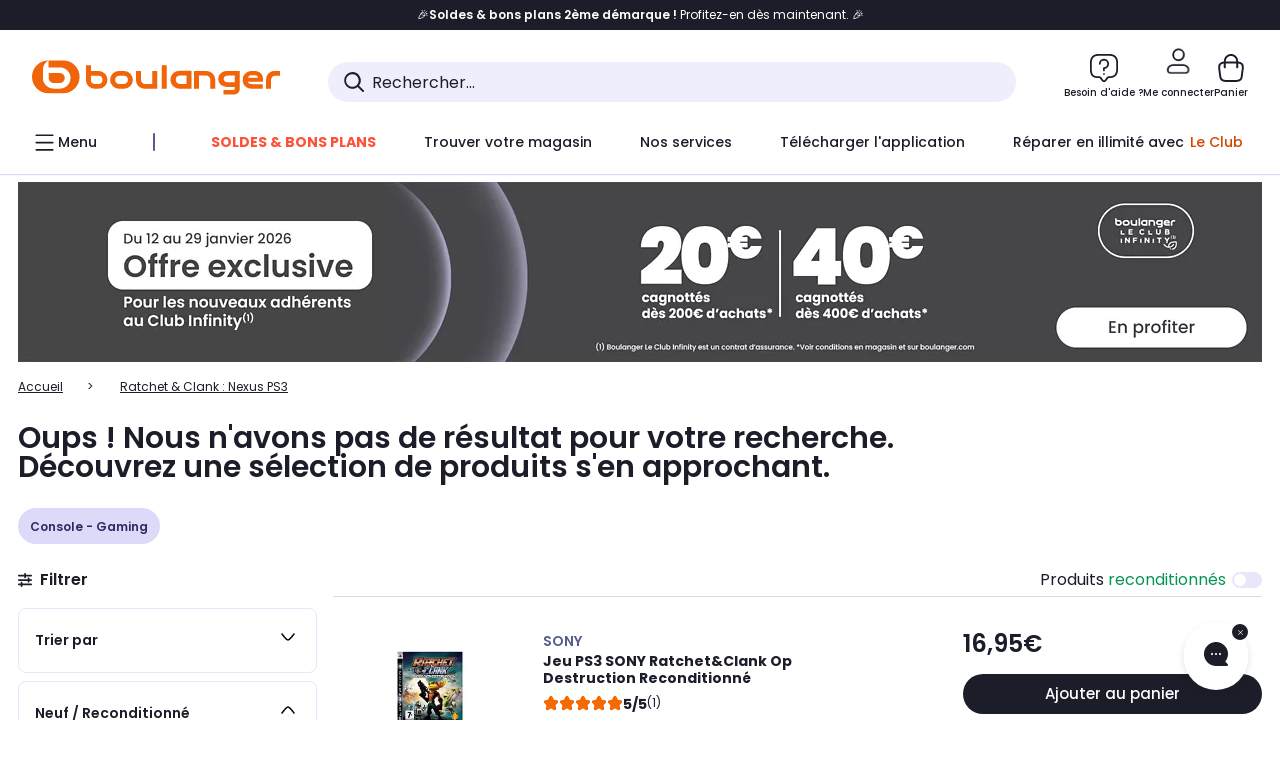

--- FILE ---
content_type: text/html;charset=utf-8
request_url: https://www.boulanger.com/resultats?tr=Ratchet+%26+Clank+%3A+Nexus+PS3&at_medium=affiliate&at_campaign=boulanger&at_type=43&at_identifier=1395028211&eff_cpt=18380721
body_size: 33532
content:
<!DOCTYPE HTML>

<html lang="fr">
	
	
	
	

	<head>
      <meta charset="UTF-8"/>
      <meta name="mobile-web-app-capable" content="yes"/>
      


      
    
    	<title>Ratchet &amp; Clank : Nexus PS3 - Votre recherche Ratchet &amp; Clank : Nexus PS3 | Boulanger</title>
    
    
        
            <meta name="keywords" content=""/>
        
        
    
        
        
            <meta name="description" content="Ratchet &amp; Clank : Nexus PS3 chez Boulanger ! Livraison Offerte* - Retrait 1h en Magasin* - Retrait Drive* - Garantie 2 ans* - SAV 7j/7"/>
        
    
        
        
            <meta name="robots" content="NOODP"/>
        
    
        
            <meta name="expires" content=""/>
        
        
    
        
            <meta name="pragma" content=""/>
        
        
    
    
        
        
            <link rel="publisher" href="https://plus.google.com/112971874383570177726"/>
        
    
        
        
            <link rel="canonical" href="https://www.boulanger.com/resultats?tr=Ratchet+&+Clank+:+Nexus+PS3"/>
        
    
    
    
	
	
	
	
	

      

      
  <meta content="width=device-width, initial-scale=1.0, viewport-fit=cover" name="viewport"/>
  <style>
  :root {
    --vertical-card-height: 330px;
    --horizontal-card-height: 168px;
    --vertical-skeleton-card-height: 308px;
    --horizontal-skeleton-card-height: 168px;
    --title-height: 19px;
    --sustainability-height: 56px;
    --advantage-height: 58px;
    --inner-paddings: 16px;
    --total-vertical-card-height: calc(var(--vertical-card-height) + calc(var(--inner-paddings) * 2));
    --total-horizontal-card-height: calc(var(--horizontal-card-height) + calc(var(--inner-paddings) * 2));
  }

  .product-push__wrapper {
    --additional-height: 24px;
    position: relative;
    width: 100%;
    height: calc(var(--total-vertical-card-height) + var(--additional-height));
  }

  /* Vertical card combinations */
  .product-push__wrapper--with-title {
    --additional-height: var(--title-height);
  }

  .product-push__wrapper--with-sustainability {
    --additional-height: var(--sustainability-height);
  }

  .product-push__wrapper--with-advantage {
    --additional-height: var(--advantage-height);
  }

  .product-push__wrapper--with-title.product-push__wrapper--with-sustainability {
    --additional-height: calc(var(--title-height) + var(--sustainability-height));
  }

  .product-push__wrapper--with-title.product-push__wrapper--with-advantage {
    --additional-height: calc(var(--title-height) + var(--advantage-height));
  }

  .product-push__wrapper--with-sustainability.product-push__wrapper--with-advantage {
    --additional-height: calc(var(--sustainability-height) + var(--advantage-height));
  }

  .product-push__wrapper--with-title.product-push__wrapper--with-sustainability.product-push__wrapper--with-advantage {
    --additional-height: calc(var(--title-height) + var(--sustainability-height) + var(--advantage-height));
  }

  /* Complementary card */
  .product-push__wrapper--complementary {
    height: 387px;
    flex: 1 0 auto;
    margin-bottom: 16px;
  }

  @media (min-width: 736px) {
    .product-push__wrapper--complementary {
      flex-basis: 430px;
      width: 430px;
      margin-bottom: 0;
    }
  }

  /* Horizontal card combinations */
  .product-push__wrapper--horizontal {
    height: var(--total-horizontal-card-height);
  }

  .product-push__wrapper--horizontal.product-push__wrapper--with-title {
    height: calc(var(--total-horizontal-card-height) + var(--title-height));
  }

  .product-push__wrapper--horizontal.product-push__wrapper--with-advantage {
    height: calc(var(--total-horizontal-card-height) + var(--advantage-height));
  }

  .product-push__wrapper--horizontal.product-push__wrapper--with-advantage.product-push__wrapper--with-title {
    height: calc(var(--total-horizontal-card-height) + var(--advantage-height) + var(--title-height));
  }

  /* Skeleton */
  bl-carousel[data-skeleton="true"],
  swiper-container[data-skeleton="true"] {
    opacity: 0;
    transition: opacity 0.3s linear;
  }

  /* Carousel skeleton */
  .carousel-skeleton,
  .carousel-skeleton-recommendation {
    position: absolute;
    left: 0;
    width: 100%;
    overflow: hidden;
    opacity: 1;
    transition: all 0.3s linear;
    background-color: #ffffff;
  }

  .carousel-skeleton-recommendation {
    background-color: #f6f6f6;
    transition: all 3s linear;
  }

  /* Shimmer effect */
  @keyframes shimmer-fade {
    0% {
      opacity: 1;
    }
    50% {
      opacity: 0.3;
    }
    100% {
      opacity: 1;
    }
  }

  .shimmer {
    position: relative;
    background-color: #f6f6f6;
    height: 9px;
    border-radius: 10px;
  }

  .shimmer::after {
    position: absolute;
    border-radius: 10px;
    top: 0;
    right: 0;
    bottom: 0;
    left: 0;
    background-color: #dbdbdb;
    animation: shimmer-fade 2s infinite;
    content: '';
  }

  /* Title skeleton */
  .title-skeleton {
    width: 320px;
    margin-top: 5px;
    margin-bottom: 5px;
  }

  .title-skeleton:nth-child(2) {
    margin-top: 10px;
  }

  /* Card wrapper skeleton */
  .card-wrapper-skeleton {
    display: flex;
    flex-direction: row;
    width: 1300px;
    padding-top: 38px;
    padding-bottom: 16px;
  }

  .card-wrapper-skeleton--horizontal {
    padding-top: 16px;
  }

  .product-push__wrapper--complementary .card-wrapper-skeleton {
    padding-top: 30px;
    padding-bottom: 0;
  }

  /* Card skeleton */
  .card-skeleton {
    display: flex;
    flex-direction: column;
    align-items: center;
    width: 196px;
    min-width: 196px;
    height: var(--vertical-skeleton-card-height);
    border: 2px solid #dbdbdb;
    border-radius: 10px;
    margin-right: 16px;
    padding: 16px 8px;
    background-color: #fff;
  }

  .product-push__wrapper--with-sustainability .card-skeleton {
    height: calc(var(--vertical-skeleton-card-height) + var(--sustainability-height));
  }

  .card-skeleton--horizontal {
    display: block;
    width: 288px;
    min-width: 288px;
    height: var(--horizontal-skeleton-card-height);
    padding: 16px;
  }

  .product-push__wrapper--with-advantage .card-skeleton {
    margin-bottom: var(--advantage-height);
  }

  .product-push__wrapper--complementary .card-skeleton {
    height: 333px;
    margin-right: 38px;
    padding-top: 40px;
  }

  /* Card inner skeleton */
  .card-inner-skeleton {
    display: flex;
    flex-direction: row;
    align-items: flex-start;
    justify-content: center;
    margin-top: 18px;
  }

  /* Card sticker skeleton */
  .card-sticker-skeleton {
    width: 90%;
  }

  .card-skeleton--horizontal .card-sticker-skeleton {
    margin: 0 auto;
  }

  .card-sticker-skeleton div:first-child {
    margin-bottom: 10px;
  }

  .card-skeleton--horizontal .card-sticker-skeleton div:first-child {
    margin-bottom: 8px;
  }

  /* Card image skeleton */
  .card-image-skeleton {
    width: 100px;
    height: 100px;
    margin-top: 8px;
  }

  .card-image-skeleton--sustainability {
    width: 61px;
    height: 48px;
  }

  .card-skeleton--horizontal .card-image-skeleton {
    align-self: center;
    margin-top: 0;
    margin-right: 8px;
    width: 70px;
    height: 70px;
  }

  /* Card right skeleton */
  .card-right-skeleton {
    flex-grow: 1;
    align-self: flex-end;
  }

  /* Card rating skeleton */
  .card-rating-skeleton {
    width: 70px;
    margin-top: 18px;
  }

  .card-skeleton--horizontal .card-rating-skeleton {
    width: 98px;
    margin-top: 21px;
  }

  /* Card label skeleton */
  .card-label-skeleton {
    width: 100%;
    margin-top: 12px;
  }

  .card-skeleton--horizontal .card-label-skeleton {
    margin-top: 0;
  }

  .card-label-skeleton div:first-child {
    margin-bottom: 8px;
  }

  .card-skeleton--horizontal .card-label-skeleton div:last-child {
    width: 70px;
  }

  /* Card bottom skeleton */
  .card-bottom-skeleton {
    display: flex;
    justify-content: space-between;
    align-items: center;
    margin-top: 31px;
  }

  .card-skeleton--horizontal .card-bottom-skeleton {
    margin-top: 10px;
  }

  /* Card price skeleton */
  .card-price-skeleton--1 {
    width: 90px;
    margin-bottom: 8px;
  }

  .card-price-skeleton--2 {
    width: 108px;
  }

  .card-skeleton--horizontal .card-price-skeleton {
    margin-left: 0;
  }

  /* Card button skeleton */
  .card-button-skeleton {
    width: 40px;
    height: 40px;
    border-radius: 50%;
    margin-left: 31px;
  }

  .card-skeleton--horizontal .card-button-skeleton {
    margin-left: 0;
  }

  .card-button-skeleton.shimmer::after {
    border-radius: 50%;
  }

  .carousel-skeleton-empty-container {
    width: 100%;
    overflow: hidden;
    opacity: 1;
    transition: all 3s linear;
    background-color: #ffffff;
  }

  .billboard-image-skeleton {
    width: 100%;
    height: 260px;
    border-radius: 10px;
    margin-bottom: 15px;
  }

.trends__panel {
  position: relative;
}

.trends__panel[data-skeleton="true"] .trends__list,
.trends__panel[data-skeleton="true"] .trends__list {
  opacity: 0;
  transition: opacity .3s linear;
}

.trends-skeleton {
  position: absolute;
  inset: 0;
  overflow: hidden;
  opacity: 1;
  transition: opacity .3s linear;
  pointer-events: none;
}

.trends-skeleton__list {
  display: flex;
  gap: 24px;
  padding: 0 0 16px 0;
}

.trends-skeleton__card {
  width: 269px;
  min-width: 269px;
  border: 2px solid #dbdbdb;
  border-radius: 24px;
  padding: 25px;
  display: flex;
  flex-direction: column;
  align-items: stretch;
  background: #fff;
}

.trends-skeleton__media {
  height: 130px;
  width: 130px;
  align-self: center;
  border-radius: 8px;
  margin-bottom: 8px;
}

.trends-skeleton__brand   { height: 17px; width: 40%; margin-top: 12px }
.trends-skeleton__label-1 { height: 12px; width: 95%; margin: 6px 0 0; }
.trends-skeleton__label-2 { height: 12px; width: 75%; margin: 8px 0 0; }

.trends-skeleton__rating  { height: 12px; width: 110px; margin: 12px 0 0; }

.trends-skeleton__strike  { display:flex; align-items:center; gap:8px; margin: 10px 0 0; }
.trends-skeleton__strike > .chip  { height: 12px; width: 34px; }
.trends-skeleton__strike > .old   { height: 12px; width: 70px; }
.trends-skeleton__strike > .badge { height: 18px; width: 38px; border-radius: 6px; }

.trends-skeleton__price   { height: 18px; width: 60%; margin: 12px 0 12px; border-radius: 6px; }

.trends-skeleton .shimmer { border-radius: 8px; }
.trends-skeleton__price.shimmer::after { border-radius: 6px; }
.trends__panel[data-skeleton="false"] .trends-skeleton {
  opacity: 0;
  visibility: hidden;
}
</style>

  
  
    
<link rel="stylesheet" href="/etc.clientlibs/boulanger-site/clientlibs/wpk.app/blg.product-list.98c58fdac2ad4bc0c367.css" type="text/css">


  
  
    <script>
        var G_CONFIG = {"accountMicroFrontendEnabled":false,"iosappID":"401920975","androidAppID":"fr.boulanger.application","availablePaymentMethods":["PO","VO","80","72","62","82","86a","86b","50a","50b","83","91","P1"],"acceptedCategoriesIdsEligibleServicesPopin":"{\"fridge\": \"4455\",\"freezer\":\"9930\",\"washingMachine\":\"46360\",\"tumbleDryer\": \"44130\", \"dishwasher\":\"4505\",\"tv\":\"19930\", \"barbecue\": \"54365\", \"plancha\": \"51575\", \"videoProjector\": \"7855\"}","priceReferenceEnabled":true,"productsVSREnabled":true,"lfcsupportsEnabled":false,"infinityResiliationEnabled":true,"infinityResiliationHomeLink":"https://www.assurancesboulanger.com/smbk-customer/boulanger/login","infinityManagementHomeLink":"https://www.assurancesboulanger.com/smbk-customer/boulanger/login","infinityModifyHomeLink":"https://www.boulanger.com/account/boulanger-infinity/subscribe","infinityResiliationPhoneLink":"https://declaration.assurancesboulanger.com/smbk-customer/boulanger/login","infinityManagementPhoneLink":"https://www.assurancesboulanger.com/smbk-customer/boulanger/login","productReviewActive":true,"seoLimitNumberReviews":10,"analyticsSiteIdDesktop":"622743","analyticsSiteIdMobile":"622763","analyticsSiteIdWebview":"631670","analyticsAppsflyerApikey":"7b005c86-2cc0-4d6c-aed8-da2b0b4d40b8","bannerAppsflyerApikey":"a425225d-b245-4956-b0da-6a04417c9c76","chatboxHashVersion":"a7518c84d7010d9b1922","merchantIdBoulanger2ndLife":"2334","rankingPersoEnabled":false,"sustainabilityIndexEnabled":true,"kaminoProductPageEnabled":true,"kaminoMastheadProductListEnabled":true,"kaminoSwordNativeTopProductListEnabled":true,"giftCardMerchandiseGroup":"09101025","websiteIdForIAdvize":7670,"createProductAlertEnabled":true,"loyaltySimulationsProductPageEnabled":false,"loyaltySimulationsListPageEnabled":false,"clientTrackingEnvrWork":"production","clientAdyenSecureFieldsKey":"live_TQZ24GJ6MJETRMKDCG3B2EBBUIMHH542","clientAdyenEnvironment":"live","clientEstimationApiHostname":"/api/commerce/estimation-v1","clientEstimationApiKey":"6ff2f147-db28-4c56-9a7e-0b8a1ad93853","clientBffHostname":"/api/exchange/web/bcomtec/bff-frontomc-v1","clientBffApiKey":"43f208ae-e096-4b0a-83e8-945fb8c97876","clientBffAnalyticsHostname":"/api/exchange/web/bcomtec/bff-frontomc-analytics-v1","clientBffAnalyticsApiKey":"c215a4e2-1360-4739-95a4-e2136077390b","clientBffAuxiliaryHostname":"/api/exchange/web/bcomtec/bff-frontomc-auxiliary","clientBffAuxiliaryApiKey":"","promoCodeEnable":true,"clientCartApiWebHostname":"https://api.boulanger.com/commerce/web/cart-v2","clientCartApiWebKey":"3f821ef6-d364-4471-b6b3-900aa53857fa","clientCartApiWebViewKey":"c4be2462-fb95-45ba-af5b-5798921c9ed1","warrantyEnable":true,"newsLetterPublicApiUrl":"/api/customer/subscribe-v2/newslettersSubscription/optin","unsubscribePublicApiUrl":"/api/customer/subscribe-v2/newslettersSubscription/optout","newsLetterApiKey":"31403883-d702-4e3c-97a2-ea5f717cb616","clientMerchApiHostname":"/api/offer/merch-v3","clientMerchApiKey":"4fc55fe4-ec2b-4d53-8c72-4ecd22e1d34a","acceptedStickersCodes":["JU","OF","OB","FI","PR"],"eligibleSegmentsPopinServices":["07709510","04109536"],"eligibleServiceInstallation":"000000000001231037","cartRecommendationsWidgetId":"6154234cb70964288f671d6e","createAlertRecommendationsWidgetId":"67dc268c553ed32c00f8ef94","orderConfirmationRecommendationsWidgetId":"63e50f500bc13a035f39f2dc","accountHomeRecommendationsWidgetId":"63e50fb72fdb894087550f12","accountBestSellersRecommendationsWidgetId":"681a05eec128aa3eca1e22d9","accountNewProductRecommendationsWidgetId":"681a06a6dae75877d55ca022","accountForYouRecommendationsWidgetId":"681a0745c128aa3eca1e23b8","accountLastProductsSeenRecommendationsWidgetId":"681a082e17abbf6406c228f1","accountCurrentOffersWidgetId":"682deaac2ddbb71c1d81e69a","emptyCartRecommendationsWidgetId":"6177f66599b6dfd0a69d132a","popinRecommendationsWidgetIds":"{\"45\":\"6153386bc2cd4fae361e4faa\",\"48300\":\"61541015b70964288f67123b\",\"51720\":\"61541117bf5adcc7524a5e60\",\"48305\":\"615411dcd18b8ad73784b2fa\",\"52045\":\"61541260bf5adcc7524a5ef3\",\"20\":\"615412e9c2cd4fae361e5126\",\"5\":\"61541373b70964288f6712a9\",\"52140\":\"6154214bb4de596bdd34db08\",\"25\":\"6154220cbf5adcc7524a6ac0\",\"default\":\"615422b2c2cd4fae361e56c9\"}","clientHomeDeliveryModesEnabled":["LVB","CLS","CHR","GEE","GEL","EXP","STD","SDS","SDE","EPP"],"deliveryTimeSlotsEnabledTypeD":["19h-22h"],"deliveryTimeSlotsEnabledTypeS":["8h-13h","12h-18h","8h-18h"],"deliveryTimeSlotsEnabledTypeR":["7h-9h","12h-14h","17h-19h","18h-20h","19h-21h","20h-22h"],"clientStoreDeliveryModesEnabled":["REM","DRV"],"clientPickupPointDeliveryModesEnabled":["MDR","CLR","CHP"],"clientDematDeliveryModesEnabled":["EPM"],"clientBccCallForDeliveryPlanningEnabled":true,"ecoResponsibilityEnabled":true,"ecoResponsibilityDeliveriesA":["EPM","REM","DRV"],"ecoResponsibilityDeliveriesB":["CLR","MDR","CHP","CLS","SDS","STD","EPP"],"ecoResponsibilityDeliveriesC":["CHR","SDE","EXP"],"ecoResponsibilityDeliveriesD":["LVB","GEL","GEE","COU","CRV"],"clientGeographyApiCitiesSearchEndpoint":"/cities/search","clientGeographyApiCountriesListEndpoint":"/countries","clientGeographyApiHostname":"/api/referential/geography-v3","clientGeographyApiKey":"a329be3a-d13c-4ffb-954c-c07e7d910c7a","clientGoogleMapApiHostname":"https://maps.googleapis.com/maps/api/js?v=3.18","clientGoogleMapKey":"AIzaSyChgo9VRsFLciZye3M6eHTy8SpMF0G05po","clientInvoiceApiHostname":"","clientClubApiHostname":"/api/customer/loyalty-v2","clientClubPublicApiKey":"9979febd-888e-4a58-8650-db51d21c7b0f","clubPaidOfferPrice":10,"clubPaidOfferPriceNextYear":"14,99","clubBirthdayGain":6,"clubPercentGainFreeOffer":1.0,"clubPercentGainPaidOffer":2.0,"clubIdSubscription":"000000000001185162","clubPlusIdSubscription":"000000000001185163","clubPlusIdRenewal":"000000000001185164","clientOrchestrationApiHostname":"/api/sales/enrichedsales-v2/graphql","clientMarketplacePublicApiHostname":"/api/exchange/internalmarketplace-v2","clientMarketplacePublicApiKey":"018771fe-43bd-487a-af9f-050d0d0432d6","clientMarketplaceEvaluationsLimit":5,"clientPickupPointKey":"8d057449-2c6d-4e9b-a669-fc2d3eb74b8b","clientPaymentApiWebHostname":"https://api.boulanger.com/commerce/payment-v4","clientPaymentApiKey":"c09dd53b-21d1-4f7f-b616-88e03c9e15c0","clientPaymentPrivateApiWebHostname":"https://api.boulanger.com/commerce/payment-v4","clientPaymentPrivateApiKey":"c09dd53b-21d1-4f7f-b616-88e03c9e15c0","clientPaymentSimulationApiWebHostname":"https://api.boulanger.com/commerce/payment/simulation-v1","clientPaymentSimulationApiKey":"9418ee49-e1df-4cdc-808a-52bd278577d4","clientPaymentSimulationPrivateApiWebHostname":"https://api.boulanger.com/commerce/payment/simulation-v1","clientPaymentSimulationPrivateApiKey":"e1804d75-66bd-4d38-bd6b-9feee3d975cc","clientOneyApiHostname":"/partenaire/oney/simulation","clientOneyMerchantGuid":"f64d15bf525246b08490e24d268c1db1","facilypayCode":"82","facilypayX3Codes":["W3178"],"facilypayX4Codes":["W4177"],"facilypayX10Codes":["BL10P","BL10G"],"facilypayX12Codes":["BL12P","BL12G"],"purseCode":"P1","purseX10Codes":["P10XL"],"purseX20Codes":["P20XL"],"clientPromiseApiHostname":"/api/commerce/promise-v2","clientPromiseApiKey":"3290f727-e030-47c3-ac6f-15a5d46b856e","clientReach5ApiHostname":"login.boulanger.com","clientReach5ClientId":"QmofH7P73vSvG7H1lJqo","clientSiteApiHostname":"/api/referential/site-v4","clientSiteApiKey":"4a23d6b4-8bc3-49f3-b098-78c18901ebf0","clientSiteApiSearchEndpoint":"/sites/search","clientSiteApiGetSiteEndpoint":"/sites","clientContextualizationPlatformRange":3,"clientWoosmapApiHostname":"https://api.woosmap.com/geolocation/position","clientWoosmapApiKey":"woos-f23f9f47-22a5-3383-b5ed-d3338c04873f","clientScene7ApiHostname":"https://boulanger.scene7.com/is/image/Boulanger","clientContextualizationRange":10,"clientContextualizationSearchRange":10,"clientAddToCartWithPromiseREMEnabled":true,"clientAddToCartWithPromiseDRVEnabled":true,"clientLocalStockEnabled":true,"featureFlipping":{"accountMicroFrontendEnabled":false,"priceReferenceEnabled":true,"productsVSREnabled":true,"lfcsupportsEnabled":false,"infinityResiliationEnabled":true,"rankingPersoEnabled":false,"sustainabilityIndexEnabled":true,"kaminoProductPageEnabled":true,"kaminoMastheadProductListEnabled":true,"kaminoSwordNativeTopProductListEnabled":true,"returnAndCancelOrderEnabled":true,"chatbotAIEnabled":true,"deliveryDateChosenEnabled":false,"didomiEnabled":true,"createProductAlertEnabled":true,"deliveryDateHomeChosenEnabled":true,"loyaltySimulationsProductPageEnabled":false,"loyaltySimulationsListPageEnabled":false,"enabledEquipmentRecovery":true,"cartDisablingStartDate":"","cartDisablingEndDate":"","promiseOnListPage":true,"promiseOnProductPage":true,"clubAdhesionActivated":true,"clubConsultationActivated":true,"clubResiliationActivated":true,"clubDeliveryActivated":true,"clubRenewalCardActivated":true,"clubRenewalActivated":true,"complementaryProductsEnabled":true,"upsellInfinityEnabled":true,"karapassInfinityEnabled":true,"enabledBuybackPopinWebview":false,"loyaltyOnProductPageEnabled":true,"loyaltyInPromiseEnabled":true,"paymentErrorsContextualized":true,"groupedDeliveryEnabled":true,"mkpAssessmentsEnabled":true,"ordersLightEnabled":false,"webviewTabBarEnabled":true,"analyticsDebugEnabled":false,"enabledServerSide":true,"webviewSmartBannerEnabled":true,"socialProviderEnabled":["bconnect","google","paypal"],"redesignPictoInProductPage":true,"appleCareEnabled":true,"loyaltySimulationsCartEnabled":true,"serverSideProductTrackingEnabled":false,"enabledRUM":false,"forceVersionB":true,"enabledSafe":true,"enabledEligibleServicesPopin":true,"buyBackEnabled":true,"abtastyActivated":false,"gtmcontainerActivated":true,"comparatorEnabled":true,"highlighterEnabled":true,"productComparatorEnabled":false},"clientSuggestApiKey":"ab5ef35e-66e7-4e63-b4d4-bdee59402ba5","clientSuggestApiHostname":"/api/offer","clientSuggestApiEndpoint":"/suggest","clientSuggestDelay":"650","clientSuggestMinLetters":"3","suggestActived":true,"enabledEquipmentRecovery":true,"clientProductReviewApiHostname":"/api/customer/social/review-v1","clientProductReviewApiKey":"731924bd-33ef-4afa-aa32-f0b9721a7ed2","infinitySubscriptionActive":true,"infinityContractActive":true,"clientInfinityAPIHostname":"https://www.boulanger.com/api/insurance/partners/exchange-v1","paypalClientId":"Ae19qymJoQq2tYWltENeQ1eMuk-vXJSA4w1Qg69fCysdvYDYFegaTb107mMXA0chwXtwLYODCumOKskD","merchantName":"Boulanger","merchantId":"000000000208604","cartDisablingStartDate":"","cartDisablingEndDate":"","clientEarlyBirdsApiHostname":"/api/outbound/earlybird/offer/merch/recommandations-v1","clientEarlyBirdshApiKey":"c934fc1d-b070-4b9f-a34d-03f0110dc55a","redirectUriMfa":"https://www.boulanger.com/account/auth/mfa","cookieMfaValidity":"60","differenceHoursForSlotDay":7,"insurancePartnersExchangeAPIHostname":"https://www.boulanger.com/api/insurance/partners/exchange-v1","flagshipApiKey":"HveKnxASaASqgVcFGBnVwhRGvyCwZerhSpNavUac","flagshipEnvId":"cvpmc789ha0002ae1pi0","clientLoyaltySimulationApiHostname":"/api/customer/loyalty-simulation-v2","clientLoyaltySimulationPublicApiKey":"4ea1783b-e4cf-49b3-a178-3be4cf89b3a6","loyaltySimulationSiteId":"F999","facilyPayMock":false,"cryptoExternalId":"/api/customer/customer/repository-v1","clientVisibleFacets":5,"minPriceForInstalment":100.0,"maxPriceForInstalment":3000.0,"minPriceForPaypal4Instalments":30.0,"maxPriceForPaypal4Instalments":2000.0,"enablePushProductEarlyBirds":true,"enableProductCollections":true,"comparatorRecommendationsWidgetId":"68e686e34b32adeeb0281758","marketplaceCGVLink":"/evenement/cgv#conditions-generales-vente-partenaires","digitalContentCGVLink":"","boulangerCGVLink":"/evenement/cgv","enableCheckGiftCardsBalance":true,"donationEnabled":true,"walletEnabled":true,"availableProductServicesCategories":["GARANTIE","ASSURANCE","INSTALLATION","ESSENTIEL","CONFORT","SOLO","FAMILLE"],"availableProductInstallationsCategories":["B_DOM","LFC","INSTALLATION"],"maxDisplayedBundles":2,"typoSRIToken":"sha384-M3CDhzReLA1/n+3S8BTkuSyh+eYjPZV6VuKFqhRu8VUXXp4qlFID74ccZ6e1HK/E","comparatorEnabled":true,"highlighterEnabled":true,"productComparatorEnabled":false,"enabledServicesPopin":true,"merchantIdBoulanger":"0000","observabilityServerUrl":"https://www.boulanger.com/rum","observabilityServiceVersion":"Copenhague","observabilityEnvironment":"prod","observabilityLogLevel":"error","observabilityTransactionSampleRate":"0.05","observabilityDisableInstrumentations":["'page-load'","'history'"," 'eventtarget'"," 'click'"],"paypalInContextEnabledApps":false,"paypalInContextEnabledWeb":false};
    </script>
    <link rel="preconnect" href="https://boulanger.scene7.com"/>

  
    
<script type="text/javascript" src="/etc.clientlibs/boulanger-site/clientlibs/wpk.app/blg.product-list.98c58fdac2ad4bc0c367.js"></script>


  
    
        <script>
            window.dataLayer = window.dataLayer || [];
        </script>
        <script type="text/javascript">(function () { function i(e) { if (!window.frames[e]) { if (document.body && document.body.firstChild) { var t = document.body; var n = document.createElement("iframe"); n.style.display = "none"; n.name = e; n.title = e; t.insertBefore(n, t.firstChild) } else { setTimeout(function () { i(e) }, 5) } } } function e(n, o, r, f, s) { function e(e, t, n, i) { if (typeof n !== "function") { return } if (!window[o]) { window[o] = [] } var a = false; if (s) { a = s(e, i, n) } if (!a) { window[o].push({ command: e, version: t, callback: n, parameter: i }) } } e.stub = true; e.stubVersion = 2; function t(i) { if (!window[n] || window[n].stub !== true) { return } if (!i.data) { return } var a = typeof i.data === "string"; var e; try { e = a ? JSON.parse(i.data) : i.data } catch (t) { return } if (e[r]) { var o = e[r]; window[n](o.command, o.version, function (e, t) { var n = {}; n[f] = { returnValue: e, success: t, callId: o.callId }; if (i.source) { i.source.postMessage(a ? JSON.stringify(n) : n, "*") } }, o.parameter) } } if (typeof window[n] !== "function") { window[n] = e; if (window.addEventListener) { window.addEventListener("message", t, false) } else { window.attachEvent("onmessage", t) } } } e("__tcfapi", "__tcfapiBuffer", "__tcfapiCall", "__tcfapiReturn"); i("__tcfapiLocator") })();</script>
        <script type="text/javascript">(function () { (function (e, r) { var t = document.createElement("link"); t.rel = "preconnect"; t.as = "script"; var n = document.createElement("link"); n.rel = "dns-prefetch"; n.as = "script"; var i = document.createElement("script"); i.id = "spcloader"; i.type = "text/javascript"; i["async"] = true; i.charset = "utf-8"; var o = "https://sdk.privacy-center.org/" + e + "/loader.js?target_type=notice&target=" + r; if (window.didomiConfig && window.didomiConfig.user) { var a = window.didomiConfig.user; var c = a.country; var d = a.region; if (c) { o = o + "&country=" + c; if (d) { o = o + "&region=" + d } } } t.href = "https://sdk.privacy-center.org/"; n.href = "https://sdk.privacy-center.org/"; i.src = o; var s = document.getElementsByTagName("script")[0]; s.parentNode.insertBefore(t, s); s.parentNode.insertBefore(n, s); s.parentNode.insertBefore(i, s) })("eb6c660c-39e2-4a96-bb1d-1821e176a1c2", "c3R2DZeT") })();</script>
            <script type="text/javascript">
                window.didomiOnReady = window.didomiOnReady || [];
                window.didomiOnReady.push(function (Didomi) {
                  Didomi.on('consent.changed', function () {
                    const status = Didomi.getCurrentUserStatus();
                    const vendors = status.vendors || {};
              
                    const consentedVendorIds = Object.values(vendors)
                      .filter(vendor => vendor.enabled)
                      .map(vendor => vendor.id)
                      .join(',');
              
                    function createCookie(name, value, months) {
                      const date = new Date();
                      date.setMonth(date.getMonth() + months);
                      const expires = 'expires=' + date.toUTCString();
                      document.cookie = name + '=' + value + '; ' + expires + '; path=/';
                    }
              
                    createCookie('didomiVendorsConsent', consentedVendorIds, 6);
              
                    window.dataLayer = window.dataLayer || [];
                    window.dataLayer.push({
                      event: 'didomi.consent.changed',
                      didomi_vendors: Object.entries(status.vendors || {})
                        .filter(([, v]) => v.enabled)
                        .map(([k]) => k)
                        .join(','),
                      didomi_purposes: Object.entries(status.purposes || {})
                        .filter(([, v]) => v.enabled)
                        .map(([k]) => k)
                        .join(',')
                    });
                  });
                });
            </script>
              
    
    <link rel="preconnect" href="https://consent.valiuz.com"/>
    <link rel="preconnect" href="https://www.googletagmanager.com"/>

    
        

        

        
            <script type="text/javascript">
                var tc_vars = new Array();
                tc_vars["env_work"] = "production";
                tc_vars["env_channel"] = "d";
                tc_vars["env_plateforme"] = "omnicommerce";
                tc_vars["user_login_state"] = "false";
            </script>
        
        

        

        

        

        

        

        

        
            
    
    

    <script>
        tc_vars["page_name"] = "resultats_de_recherche";
        tc_vars["type_page"] = "recherche";
        tc_vars["list_products"] = [{"list_product_id":"794796","list_product_position":"1","list_product_name":"jeu_ps3_sony_ratchet_clank_op_destruction_reconditionne","list_product_sap":"000000000000794796","list_product_pim":"000000000000794796","list_product_unitprice_tf":"14.13","list_product_unitprice_ati":"16.95","list_product_discount_tf":null,"list_product_discount_ati":null,"list_product_trademark":"sony","list_product_category1":"console_-_gaming","list_product_category2":"jeux_video","list_product_category3":"jeux_ps3","list_product_shopping_tool":"","list_product_type":"marketplace","list_product_condition":"reconditionne","list_product_grade":"tres_bon_etat","list_product_seller":"troc_cash_and_game","list_product_availability":"true","list_product_offer_id":"f62671a6-23aa-418b-ac0a-ff5e19913451","list_product_color":"Denim","list_product_nature":"101003","list_product_brand":"SONY","list_product_discount":"0","list_product_rating":"5.0","list_product_ean":null,"list_product_flap_quantite":0,"list_product_stickers_quantite":0,"list_product_isbundle":false,"list_product_alerting":"false"},{"list_product_id":"831553","list_product_position":"2","list_product_name":"jeu_ps3_sony_ratchet_et_clank_a_crack_in_time_reconditionne","list_product_sap":"000000000000831553","list_product_pim":"000000000000831553","list_product_unitprice_tf":"16.63","list_product_unitprice_ati":"19.95","list_product_discount_tf":null,"list_product_discount_ati":null,"list_product_trademark":"sony","list_product_category1":"console_-_gaming","list_product_category2":"jeux_video","list_product_category3":"jeux_ps3","list_product_shopping_tool":"","list_product_type":"marketplace","list_product_condition":"reconditionne","list_product_grade":"tres_bon_etat","list_product_seller":"troc_cash_and_game","list_product_availability":"true","list_product_offer_id":"f3ea19b6-5367-4ccc-9a23-529641ec588c","list_product_color":"Denim","list_product_nature":"101003","list_product_brand":"SONY","list_product_discount":"0","list_product_rating":null,"list_product_ean":null,"list_product_flap_quantite":0,"list_product_stickers_quantite":0,"list_product_isbundle":false,"list_product_alerting":"false"},{"list_product_id":"135105","list_product_position":"3","list_product_name":"jeu_ps3_sony_ratchet_clank_q-force_reconditionne","list_product_sap":"000000000000135105","list_product_pim":"000000000000135105","list_product_unitprice_tf":"42.17","list_product_unitprice_ati":"50.6","list_product_discount_tf":null,"list_product_discount_ati":null,"list_product_trademark":"sony","list_product_category1":"console_-_gaming","list_product_category2":"jeux_video","list_product_category3":"jeux_ps3","list_product_shopping_tool":"","list_product_type":"marketplace","list_product_condition":"reconditionne","list_product_grade":"bon_etat","list_product_seller":"sakuraya","list_product_availability":"true","list_product_offer_id":"0de25490-fafd-45e4-88f3-639dc8956729","list_product_color":"Denim","list_product_nature":"101003","list_product_brand":"SONY","list_product_discount":"0","list_product_rating":"4.5","list_product_ean":null,"list_product_flap_quantite":0,"list_product_stickers_quantite":0,"list_product_isbundle":false,"list_product_alerting":"false"},{"list_product_id":"877408","list_product_position":"4","list_product_name":"jeu_ps3_sony_ratchet_clank_all_4_one_reconditionne","list_product_sap":"000000000000877408","list_product_pim":"000000000000877408","list_product_unitprice_tf":"46.83","list_product_unitprice_ati":"56.2","list_product_discount_tf":null,"list_product_discount_ati":null,"list_product_trademark":"sony","list_product_category1":"console_-_gaming","list_product_category2":"jeux_video","list_product_category3":"jeux_ps3","list_product_shopping_tool":"","list_product_type":"marketplace","list_product_condition":"reconditionne","list_product_grade":"bon_etat","list_product_seller":"sakuraya","list_product_availability":"true","list_product_offer_id":"9c536eb2-5181-44c6-b51c-68b5eff3be0b","list_product_color":"Denim","list_product_nature":"101003","list_product_brand":"SONY","list_product_discount":"0","list_product_rating":"5.0","list_product_ean":null,"list_product_flap_quantite":0,"list_product_stickers_quantite":0,"list_product_isbundle":false,"list_product_alerting":"false"},{"list_product_id":"280450","list_product_position":"5","list_product_name":"jeu_ps3_sony_ratchet_et_clank_all_4_one_plat","list_product_sap":"000000000000280450","list_product_pim":"000000000000280450","list_product_unitprice_tf":"62.53","list_product_unitprice_ati":"75.03","list_product_discount_tf":null,"list_product_discount_ati":null,"list_product_trademark":"sony","list_product_category1":"console_-_gaming","list_product_category2":"jeux_video","list_product_category3":"jeux_ps3","list_product_shopping_tool":"","list_product_type":"marketplace","list_product_condition":"neuf","list_product_grade":"neuf","list_product_seller":"electro_network","list_product_availability":"true","list_product_offer_id":"b379aeb9-7ccf-4db2-ba7e-8c5eaeca4761","list_product_color":"Denim","list_product_nature":"101003","list_product_brand":"SONY","list_product_discount":"0","list_product_rating":null,"list_product_ean":null,"list_product_flap_quantite":0,"list_product_stickers_quantite":0,"list_product_isbundle":false,"list_product_alerting":"false"},{"list_product_id":"137677","list_product_position":"6","list_product_name":"jeu_ps3_sony_ratchet_clank_tools_of_d._essentials","list_product_sap":"000000000000137677","list_product_pim":"000000000000137677","list_product_unitprice_tf":"77.35","list_product_unitprice_ati":"92.82","list_product_discount_tf":null,"list_product_discount_ati":null,"list_product_trademark":"sony","list_product_category1":"console_-_gaming","list_product_category2":"jeux_video","list_product_category3":"jeux_ps3","list_product_shopping_tool":"","list_product_type":"marketplace","list_product_condition":"neuf","list_product_grade":"neuf","list_product_seller":"sakuraya","list_product_availability":"true","list_product_offer_id":"90fcb884-b825-43d5-80be-1dc980dca6f0","list_product_color":"Coral","list_product_nature":"101003","list_product_brand":"SONY","list_product_discount":"0","list_product_rating":null,"list_product_ean":null,"list_product_flap_quantite":0,"list_product_stickers_quantite":0,"list_product_isbundle":false,"list_product_alerting":"false"}];
        tc_vars["product_shopping_tool"] = "";
        tc_vars["page_cat1"] = "recherche";
        tc_vars["facettes"] = [];
        tc_vars["ranking"] = "pertinence";
        tc_vars["search_keyword"] = "ratchet_clank_:_nexus_ps3";
        tc_vars["search_page"] = "1";
        tc_vars["search_mode"] = "search";
    </script>
    
        <script>
            tc_vars["promotions"]= [{"promotion_id":"infinity_maison_nouveaux_adherents_du_12_01_au_22_01_pl","promotion_name":"infinity_maison_nouveaux_adherents_du_12_01_au_22_01_pl"}];
        </script>
    
    

        

        

        

        

        

        

        
        

        

        

        

        
    

    
        <script>
          (function (w, d, s, l, i) {
            w[l] = w[l] || [];
            w[l].push({ "gtm.start": new Date().getTime(), event: "gtm.js" });
            var f = d.getElementsByTagName(s)[0],
            j = d.createElement(s),
            dl = l !== "dataLayer" ? "&l=" + l : "";
            j.async = true;
            j.src = "https://www.googletagmanager.com/gtm.js?id=" + i + dl;
            f.parentNode.insertBefore(j, f);
        })(window, document, "script", "dataLayer", "GTM-TL47W7SP");
        </script>
    

    <script type="text/javascript" src="/content/dam/partner_an660016958.js" async></script>
     
    <script async type="text/javascript">
        window.didomiOnReady = window.didomiOnReady || [];
        window.didomiOnReady.push(function (didomi) {
            function getPcID() {
                const cName = "_pcid="
                const cookies = document.cookie.split(';')

                for (let i = 0; i < cookies.length; i++) {
                    let c = cookies[i].trim()
                    if (c.indexOf(cName) === 0) {
                        try {
                            const pcidValue = JSON.parse(decodeURIComponent(c.substring(cName.length, c.length)))?.browserId;
                            return pcidValue;
                        } catch (error) {
                            console.error("[Flagship] Erreur parsing PCID:", error);
                            return null;
                        }
                    }
                }
                return null
            }

            function waitForPianoCookie() {
                const maxAttempts = 10;
                const delay = 500;
                let attempts = 0;

                return new Promise((resolve) => {
                    function checkCookie() {
                        const pcid = getPcID();

                        if (pcid) {
                            resolve(pcid);
                            return;
                        }

                        if (attempts >= maxAttempts) {
                            console.warn("[Flagship] Cookie Piano non disponible après", maxAttempts, "tentatives - utilisation d'un ID temporaire");
                            const tempId = 'temp_' + Math.random().toString(36).substring(2, 15);
                            resolve(tempId);
                            return;
                        }

                        attempts++;
                        setTimeout(checkCookie, delay);
                    }

                    checkCookie();
                });
            }

            function loadFlagship() {
                const fsScript = document.createElement('script');
                fsScript.src = "https://cdn.jsdelivr.net/npm/@flagship.io/js-sdk/dist/index.browser.umd.js";
                fsScript.async = true;

                fsScript.onload = async function() {
                    await initFlagship();
                };

                fsScript.onerror = function() {
                    console.error("[Flagship] Impossible de charger le SDK");
                };

                document.head.appendChild(fsScript);
            }

            async function initFlagship() {
                const envId = window.G_CONFIG.flagshipEnvId;
                const apiKey = window.G_CONFIG.flagshipApiKey;

                try {
                    await Flagship.start(envId, apiKey, {
                        decisionMode: "BUCKETING",
                        fetchNow: true,
                        pollingInterval: 60,
                        disableCache: true
                    });

                    initVisitor();
                } catch (error) {
                    console.error("[Flagship] Erreur lors de l'initialisation:", error);
                }
            }


            async function initVisitor() {
                const visitorId = await waitForPianoCookie();
                const hasConsented = didomi.getCurrentUserStatus().vendors['ab-tasty']?.enabled || false;

                const visitorContext = {
                    page: window.location.pathname
                };

                try {
                    const visitor = Flagship.newVisitor({
                        visitorId: visitorId,
                        context: visitorContext,
                        hasConsented
                    });

                    visitor.fetchFlags().then(function() {
                        window.fsVisitor = visitor;

                        /** Zone to init A/B test */
                        setTimeout(function() {
                            initAlgoliaAbTest();
                        }, 1000);

                        Didomi.on('consent.changed', function () {
                            const fsVisitor = window.fsVisitor;
                            if (!fsVisitor) {
                                console.warn("[Flagship] Visitor non disponible lors du changement de consentement");
                                return;
                            }

                            const previousConsent = fsVisitor.hasConsented;
                            const newConsented = didomi.getCurrentUserStatus().vendors['ab-tasty']?.enabled;

                            fsVisitor.setConsent(newConsented);

                            if (!previousConsent && newConsented) {
                                window.location.reload();
                            }
                        });
                    }).catch(function(error) {
                        console.error("[Flagship] Erreur lors de fetchFlags:", error);
                    });
                } catch (error) {
                    console.error("[Flagship] Erreur lors de la création du visitor:", error);
                }
            }

            /**
             * Send Piano analytics event for Flagship A/B test
             */
            function sendPianoEvent({ flag, key, forced, value }) {
                const metadata = flag.metadata || {}
                const campaignId = metadata.campaignId || 'unknown'
                const variationId = metadata.variationId || 'unknown'
                const campaignName = metadata.campaignName || key
                const trafficAllocation =
                    metadata.allocationPercentage || metadata.campaignAllocationPercentage || 100

                const mvCreation = forced
                    ? '[' + variationId + '] ' + (value ? 'Variation' : 'Original')
                    : '[' + variationId + '] ' + (metadata.variationName || 'Original')

                const mvVariation = forced
                    ? value
                        ? 'enabled'
                        : 'disabled'
                    : variationId !== 'unknown' && metadata.variationName !== 'Original'
                    ? 'enabled'
                    : 'disabled'

                const mvTestData = {
                    mv_test: '[' + campaignId + '] ' + campaignName,
                    mv_creation: mvCreation,
                    mv_variation: mvVariation,
                    mv_wave: trafficAllocation,
                    mv_campaign_id: campaignId,
                    mv_variation_id: variationId
                }

                setTimeout(() => {
                    if (window.pa && typeof window.pa.sendEvent === 'function') {
                        window.pa.sendEvent('mv_test.display', mvTestData)
                    } else {
                        console.warn('[Flagship] Piano not available to send event:', key)
                    }
                }, 300)
            }

            /**
             * Initialize Algolia A/B test by reading Flagship flag and managing cookie
             */
            async function initAlgoliaAbTest() {
                try {
                    const flagKey = 'fs_enable_algolia';
                    const cookieName = 'Couloir';
                    const cookieValue = '2';

                    // Check if flag is forced via URL
                    const urlParams = new URLSearchParams(window.location.search);
                    const forcedValue = urlParams.get(flagKey);

                    if (!window.fsVisitor) {
                        console.warn('[Flagship] Visitor not available for Algolia test');
                        return;
                    }

                    const flag = window.fsVisitor.getFlag(flagKey);

                    if (!flag.exists()) {
                        console.warn('[Flagship] Algolia flag not found');
                        return;
                    }

                    let isEnabled = flag.getValue();

                    // Override value if present in URL
                    if (forcedValue !== null) {
                        isEnabled = forcedValue === 'true';
                    }

                    // Manage cookie only if user has consented
                    if (window.fsVisitor.hasConsented) {
                        if (isEnabled) {
                            // Set cookie with 1 year expiration
                            const expirationDate = new Date();
                            expirationDate.setFullYear(expirationDate.getFullYear() + 1);
                            document.cookie = cookieName + '=' + cookieValue + '; path=/; expires=' + expirationDate.toUTCString();
                        } else {
                            // Delete cookie
                            document.cookie = cookieName + '=; path=/; expires=Thu, 01 Jan 1970 00:00:00 GMT';
                        }

                        // Send Piano event
                        sendPianoEvent({ flag: flag, key: flagKey, forced: forcedValue !== null, value: isEnabled });
                    } else {
                        // Without consent, delete cookie if it exists
                        document.cookie = cookieName + '=; path=/; expires=Thu, 01 Jan 1970 00:00:00 GMT';
                        console.warn('[Flagship] No cookie or Piano event for Algolia - user has not consented');
                    }
                } catch (error) {
                    console.error('[Flagship] Error initializing Algolia A/B test:', error);
                }
            }

            loadFlagship();

        })
    </script>


  

    

    

    
        
    <meta property="og:type" content="product.group"/>
    <meta property="og:title" content="Ratchet &amp; Clank : Nexus PS3 - Votre recherche Ratchet &amp; Clank : Nexus PS3 | Boulanger"/>
    <meta property="og:description" content="Ratchet &amp; Clank : Nexus PS3 chez Boulanger ! Livraison Offerte* - Retrait 1h en Magasin* - Retrait Drive* - Garantie 2 ans* - SAV 7j/7"/>
    
    
        <meta property="og:url" content="https://www.boulanger.com/resultats?tr=Ratchet+&amp;+Clank+:+Nexus+PS3"/>
    
    <meta property="og:image" content="https://boulanger.scene7.com/is/image/Boulanger/0711719962458_h_f_l_0"/>
    <meta property="og:site_name" content="www.boulanger.com"/>
    <meta property="og:locale" content="fr-FR"/>

    

    

    

  <style>
    /* 
    -----------------------------------------------------------------------------
    This file contains all typography style
    -----------------------------------------------------------------------------
    */

    /***********/
    /* POPPINS */
    /***********/

    /* fallback font */
    @font-face {
        font-family: "Poppins-fallback";
        ascent-override: 105%;
        descent-override: 35%;
        line-gap-override: 10%;
        size-adjust: 112.50%;
        src: local("Arial");
    }

    /* latin-ext */
    @font-face {
        font-family: Poppins;
        font-style: normal;
        font-weight: 400;
        font-display: swap;
        src: url("https://fonts.gstatic.com/s/poppins/v21/pxiEyp8kv8JHgFVrJJnecmNE.woff2") format("woff2");
        unicode-range: U+0100-02AF, U+0304, U+0308, U+0329, U+1E00-1E9F, U+1EF2-1EFF, U+2020, U+20A0-20AB, U+20AD-20C0, U+2113, U+2C60-2C7F, U+A720-A7FF;
    }

    /* latin */
    @font-face {
        font-family: Poppins;
        font-style: normal;
        font-weight: 400;
        font-display: swap;
        src: url("https://fonts.gstatic.com/s/poppins/v21/pxiEyp8kv8JHgFVrJJfecg.woff2") format("woff2");
        unicode-range: U+0000-00FF, U+0131, U+0152-0153, U+02BB-02BC, U+02C6, U+02DA, U+02DC, U+0304, U+0308, U+0329, U+2000-206F, U+2074, U+20AC, U+2122, U+2191, U+2193, U+2212, U+2215, U+FEFF, U+FFFD;
    }

    /* latin-ext */
    @font-face {
        font-family: Poppins;
        font-style: normal;
        font-weight: 500;
        font-display: swap;
        src: url("https://fonts.gstatic.com/s/poppins/v21/pxiByp8kv8JHgFVrLGT9Z1JlFc-K.woff2") format("woff2");
        unicode-range: U+0100-02AF, U+0304, U+0308, U+0329, U+1E00-1E9F, U+1EF2-1EFF, U+2020, U+20A0-20AB, U+20AD-20C0, U+2113, U+2C60-2C7F, U+A720-A7FF;
    }

    /* latin */
    @font-face {
        font-family: Poppins;
        font-style: normal;
        font-weight: 500;
        font-display: swap;
        src: url("https://fonts.gstatic.com/s/poppins/v21/pxiByp8kv8JHgFVrLGT9Z1xlFQ.woff2") format("woff2");
        unicode-range: U+0000-00FF, U+0131, U+0152-0153, U+02BB-02BC, U+02C6, U+02DA, U+02DC, U+0304, U+0308, U+0329, U+2000-206F, U+2074, U+20AC, U+2122, U+2191, U+2193, U+2212, U+2215, U+FEFF, U+FFFD;
    }

    /* latin-ext */
    @font-face {
        font-family: Poppins;
        font-style: normal;
        font-weight: 600;
        font-display: swap;
        src: url("https://fonts.gstatic.com/s/poppins/v21/pxiByp8kv8JHgFVrLEj6Z1JlFc-K.woff2") format("woff2");
        unicode-range: U+0100-02AF, U+0304, U+0308, U+0329, U+1E00-1E9F, U+1EF2-1EFF, U+2020, U+20A0-20AB, U+20AD-20C0, U+2113, U+2C60-2C7F, U+A720-A7FF;
    }

    /* latin */
    @font-face {
        font-family: Poppins;
        font-style: normal;
        font-weight: 600;
        font-display: swap;
        src: url("https://fonts.gstatic.com/s/poppins/v21/pxiByp8kv8JHgFVrLEj6Z1xlFQ.woff2") format("woff2");
        unicode-range: U+0000-00FF, U+0131, U+0152-0153, U+02BB-02BC, U+02C6, U+02DA, U+02DC, U+0304, U+0308, U+0329, U+2000-206F, U+2074, U+20AC, U+2122, U+2191, U+2193, U+2212, U+2215, U+FEFF, U+FFFD;
    }

    /* latin-ext */
    @font-face {
        font-family: Poppins;
        font-style: normal;
        font-weight: 700;
        font-display: swap;
        src: url("https://fonts.gstatic.com/s/poppins/v21/pxiByp8kv8JHgFVrLCz7Z1JlFc-K.woff2") format("woff2");
        unicode-range: U+0100-02AF, U+0304, U+0308, U+0329, U+1E00-1E9F, U+1EF2-1EFF, U+2020, U+20A0-20AB, U+20AD-20C0, U+2113, U+2C60-2C7F, U+A720-A7FF;
    }

    /* latin */
    @font-face {
        font-family: Poppins;
        font-style: normal;
        font-weight: 700;
        font-display: swap;
        src: url("https://fonts.gstatic.com/s/poppins/v21/pxiByp8kv8JHgFVrLCz7Z1xlFQ.woff2") format("woff2");
        unicode-range: U+0000-00FF, U+0131, U+0152-0153, U+02BB-02BC, U+02C6, U+02DA, U+02DC, U+0304, U+0308, U+0329, U+2000-206F, U+2074, U+20AC, U+2122, U+2191, U+2193, U+2212, U+2215, U+FEFF, U+FFFD;
    }

    /*************/
    /* WORK SANS */
    /*************/

    @font-face {
        font-family: "Work-Sans-fallback";
        font-size: 18px;
        line-height: 1.4;
        letter-spacing: -0.35px;
        word-spacing: 2px;
        src: local("Georgia");
    }

    /* latin-ext */
    @font-face {
        font-family: 'Work Sans';
        font-style: normal;
        font-weight: 400;
        font-display: swap;
        src: url(https://fonts.gstatic.com/s/worksans/v23/QGYsz_wNahGAdqQ43Rh_cqDptfpA4cD3.woff2) format('woff2');
        unicode-range: U+0100-02BA, U+02BD-02C5, U+02C7-02CC, U+02CE-02D7, U+02DD-02FF, U+0304, U+0308, U+0329, U+1D00-1DBF, U+1E00-1E9F, U+1EF2-1EFF, U+2020, U+20A0-20AB, U+20AD-20C0, U+2113, U+2C60-2C7F, U+A720-A7FF;
    }

    /* latin */
    @font-face {
        font-family: 'Work Sans';
        font-style: normal;
        font-weight: 400;
        font-display: swap;
        src: url(https://fonts.gstatic.com/s/worksans/v23/QGYsz_wNahGAdqQ43Rh_fKDptfpA4Q.woff2) format('woff2');
        unicode-range: U+0000-00FF, U+0131, U+0152-0153, U+02BB-02BC, U+02C6, U+02DA, U+02DC, U+0304, U+0308, U+0329, U+2000-206F, U+20AC, U+2122, U+2191, U+2193, U+2212, U+2215, U+FEFF, U+FFFD;
    }

    /* latin-ext */
    @font-face {
        font-family: 'Work Sans';
        font-style: normal;
        font-weight: 500;
        font-display: swap;
        src: url(https://fonts.gstatic.com/s/worksans/v23/QGYsz_wNahGAdqQ43Rh_cqDptfpA4cD3.woff2) format('woff2');
        unicode-range: U+0100-02BA, U+02BD-02C5, U+02C7-02CC, U+02CE-02D7, U+02DD-02FF, U+0304, U+0308, U+0329, U+1D00-1DBF, U+1E00-1E9F, U+1EF2-1EFF, U+2020, U+20A0-20AB, U+20AD-20C0, U+2113, U+2C60-2C7F, U+A720-A7FF;
    }

    /* latin */
    @font-face {
        font-family: 'Work Sans';
        font-style: normal;
        font-weight: 500;
        font-display: swap;
        src: url(https://fonts.gstatic.com/s/worksans/v23/QGYsz_wNahGAdqQ43Rh_fKDptfpA4Q.woff2) format('woff2');
        unicode-range: U+0000-00FF, U+0131, U+0152-0153, U+02BB-02BC, U+02C6, U+02DA, U+02DC, U+0304, U+0308, U+0329, U+2000-206F, U+20AC, U+2122, U+2191, U+2193, U+2212, U+2215, U+FEFF, U+FFFD;
    }

    /* vietnamese */
    @font-face {
        font-family: 'Work Sans';
        font-style: normal;
        font-weight: 600;
        font-display: swap;
        src: url(https://fonts.gstatic.com/s/worksans/v23/QGYsz_wNahGAdqQ43Rh_c6DptfpA4cD3.woff2) format('woff2');
        unicode-range: U+0102-0103, U+0110-0111, U+0128-0129, U+0168-0169, U+01A0-01A1, U+01AF-01B0, U+0300-0301, U+0303-0304, U+0308-0309, U+0323, U+0329, U+1EA0-1EF9, U+20AB;
    }

    /* latin-ext */
    @font-face {
        font-family: 'Work Sans';
        font-style: normal;
        font-weight: 600;
        font-display: swap;
        src: url(https://fonts.gstatic.com/s/worksans/v23/QGYsz_wNahGAdqQ43Rh_cqDptfpA4cD3.woff2) format('woff2');
        unicode-range: U+0100-02BA, U+02BD-02C5, U+02C7-02CC, U+02CE-02D7, U+02DD-02FF, U+0304, U+0308, U+0329, U+1D00-1DBF, U+1E00-1E9F, U+1EF2-1EFF, U+2020, U+20A0-20AB, U+20AD-20C0, U+2113, U+2C60-2C7F, U+A720-A7FF;
    }

    /* latin */
    @font-face {
        font-family: 'Work Sans';
        font-style: normal;
        font-weight: 600;
        font-display: swap;
        src: url(https://fonts.gstatic.com/s/worksans/v23/QGYsz_wNahGAdqQ43Rh_fKDptfpA4Q.woff2) format('woff2');
        unicode-range: U+0000-00FF, U+0131, U+0152-0153, U+02BB-02BC, U+02C6, U+02DA, U+02DC, U+0304, U+0308, U+0329, U+2000-206F, U+20AC, U+2122, U+2191, U+2193, U+2212, U+2215, U+FEFF, U+FFFD;
    }

    /* latin-ext */
    @font-face {
        font-family: 'Work Sans';
        font-style: normal;
        font-weight: 700;
        font-display: swap;
        src: url(https://fonts.gstatic.com/s/worksans/v23/QGYsz_wNahGAdqQ43Rh_cqDptfpA4cD3.woff2) format('woff2');
        unicode-range: U+0100-02BA, U+02BD-02C5, U+02C7-02CC, U+02CE-02D7, U+02DD-02FF, U+0304, U+0308, U+0329, U+1D00-1DBF, U+1E00-1E9F, U+1EF2-1EFF, U+2020, U+20A0-20AB, U+20AD-20C0, U+2113, U+2C60-2C7F, U+A720-A7FF;
    }

    /* latin */
    @font-face {
        font-family: 'Work Sans';
        font-style: normal;
        font-weight: 700;
        font-display: swap;
        src: url(https://fonts.gstatic.com/s/worksans/v23/QGYsz_wNahGAdqQ43Rh_fKDptfpA4Q.woff2) format('woff2');
        unicode-range: U+0000-00FF, U+0131, U+0152-0153, U+02BB-02BC, U+02C6, U+02DA, U+02DC, U+0304, U+0308, U+0329, U+2000-206F, U+20AC, U+2122, U+2191, U+2193, U+2212, U+2215, U+FEFF, U+FFFD;
    }
</style>
  <link rel="apple-touch-icon" sizes="180x180" href="/content/dam/boulanger-site/favicon-package/apple-touch-icon.png?v=10082022"/>
<link rel="icon" type="image/png" sizes="32x32" href="/content/dam/boulanger-site/favicon-package/favicon-32x32.png?v=10082022"/>
<link rel="icon" type="image/png" sizes="16x16" href="/content/dam/boulanger-site/favicon-package/favicon-16x16.png?v=10082022"/>
<link rel="manifest" href="/content/dam/boulanger-site/favicon-package/site.webmanifest?v=10082022"/>
<link rel="mask-icon" href="/content/dam/boulanger-site/favicon-package/safari-pinned-tab.svg?v=10082022" color="#d14600"/>
<link rel="shortcut icon" href="/content/dam/boulanger-site/favicon-package/favicon.ico?v=10082022"/>
<meta name="apple-mobile-web-app-title" content="Boulanger"/>
<meta name="application-name" content="Boulanger"/>
<meta name="msapplication-TileColor" content="#d14600"/>
<meta name="msapplication-config" content="/content/dam/boulanger-site/favicon-package/browserconfig.xml?v=10082022"/>
<meta name="theme-color" content="#434748"/>
  
  
  <script>
    window.iAdvizeCallbacks = {}
    window.iAdvizeCallbacks = {
      ...window.iAdvizeCallbacks,
      onChatDisplayed() {
        aw1('event', {
          closed: true,
        });
      },
      onChatHidden() {
        aw1('event', {
          closed: false,
        });
      }
    }
  </script>
  <script>
    const websiteIdForIAdvize = window.G_CONFIG?.websiteIdForIAdvize;

    const observer = new MutationObserver(mutations => {
      for (const mutation of mutations) {
        for (const node of mutation.addedNodes) {
          if (
            node.nodeType === 1 &&
            node.tagName?.toUpperCase() === 'SCRIPT' &&
            node.src &&
            node.src.includes('iadvize') &&
            node.src.includes('sid=') &&
            !node.src.includes('sid=' + websiteIdForIAdvize)
          ) {
            console.warn('❌ Script iAdvize bloqué car mauvais SID (devrait valoir : ' + websiteIdForIAdvize + ') :', node.src);
            node.remove();
          }
        }
      }
    });

    observer.observe(document.documentElement, { childList: true, subtree: true });

    window.iAdvizeInterface = window.iAdvizeInterface || {};
    window.iAdvizeInterface.config = { sid: websiteIdForIAdvize };

    (function (a, e, f, k, b, g, c, d, l) { a.iAdvizeObject = b; a[b] = a[b] || function () { a[b].a.push(arguments) }; a[b].a = a[b].a || []; c = e.createElement(f); c.async = 1; c.src = k + "?" + Object.keys(g).map(function (h) { return h + "\x3d" + g[h] }).join("\x26"); d = e.getElementsByTagName(f)[0]; d.parentNode.insertBefore(c, d) })(window, document, "script", "//halc.iadvize.com/iadvize.js", "iAdvizeInterface", { sid: websiteIdForIAdvize, useExplicitCookiesConsent: !0 });
  </script>


      
    
    

    
    
    
    

      

<script>(window.BOOMR_mq=window.BOOMR_mq||[]).push(["addVar",{"rua.upush":"false","rua.cpush":"true","rua.upre":"false","rua.cpre":"true","rua.uprl":"false","rua.cprl":"false","rua.cprf":"false","rua.trans":"SJ-09c7eee0-ac54-4c7c-bfcc-28fe40af271e","rua.cook":"false","rua.ims":"false","rua.ufprl":"false","rua.cfprl":"true","rua.isuxp":"false","rua.texp":"norulematch","rua.ceh":"false","rua.ueh":"false","rua.ieh.st":"0"}]);</script>
                              <script>!function(a){var e="https://s.go-mpulse.net/boomerang/",t="addEventListener";if("False"=="True")a.BOOMR_config=a.BOOMR_config||{},a.BOOMR_config.PageParams=a.BOOMR_config.PageParams||{},a.BOOMR_config.PageParams.pci=!0,e="https://s2.go-mpulse.net/boomerang/";if(window.BOOMR_API_key="Z4ZTB-YK2HU-DVJZV-LHY77-RXHK2",function(){function n(e){a.BOOMR_onload=e&&e.timeStamp||(new Date).getTime()}if(!a.BOOMR||!a.BOOMR.version&&!a.BOOMR.snippetExecuted){a.BOOMR=a.BOOMR||{},a.BOOMR.snippetExecuted=!0;var i,_,o,r=document.createElement("iframe");if(a[t])a[t]("load",n,!1);else if(a.attachEvent)a.attachEvent("onload",n);r.src="javascript:void(0)",r.title="",r.role="presentation",(r.frameElement||r).style.cssText="width:0;height:0;border:0;display:none;",o=document.getElementsByTagName("script")[0],o.parentNode.insertBefore(r,o);try{_=r.contentWindow.document}catch(O){i=document.domain,r.src="javascript:var d=document.open();d.domain='"+i+"';void(0);",_=r.contentWindow.document}_.open()._l=function(){var a=this.createElement("script");if(i)this.domain=i;a.id="boomr-if-as",a.src=e+"Z4ZTB-YK2HU-DVJZV-LHY77-RXHK2",BOOMR_lstart=(new Date).getTime(),this.body.appendChild(a)},_.write("<bo"+'dy onload="document._l();">'),_.close()}}(),"".length>0)if(a&&"performance"in a&&a.performance&&"function"==typeof a.performance.setResourceTimingBufferSize)a.performance.setResourceTimingBufferSize();!function(){if(BOOMR=a.BOOMR||{},BOOMR.plugins=BOOMR.plugins||{},!BOOMR.plugins.AK){var e="true"=="true"?1:0,t="",n="aoiv23fyd5zng2lskytq-f-e29ea5df7-clientnsv4-s.akamaihd.net",i="false"=="true"?2:1,_={"ak.v":"39","ak.cp":"23283","ak.ai":parseInt("173620",10),"ak.ol":"0","ak.cr":9,"ak.ipv":4,"ak.proto":"h2","ak.rid":"e7e693ae","ak.r":51137,"ak.a2":e,"ak.m":"b","ak.n":"essl","ak.bpcip":"3.145.93.0","ak.cport":33814,"ak.gh":"23.212.7.103","ak.quicv":"","ak.tlsv":"tls1.3","ak.0rtt":"","ak.0rtt.ed":"","ak.csrc":"-","ak.acc":"","ak.t":"1769100839","ak.ak":"hOBiQwZUYzCg5VSAfCLimQ==okZjcjHj0UVcVvoZWWxeuDQNEPuiC009yPQJq1nk6e03EoaNWD/phmT66//6HFCt71DNxmdjBFAQf/x3cr48jmlsumss+zPm55rHZlxDHdmh/ExlAPhdPC2C2hvo/5QzbD4t9PgSyOjTQdyiq/FpeOs4WHZ5Fj6Q0LaC23qeK6nHeGtjhwIeXKhKiq50qfydcnJ3wSLzLL2pU4Oe3APq2u/tt6HAsSwEYbl5jYjyIAkw+bsKb4i0UA7B96YKKl85awe6T5OoQ7OKwdniHbLNDVR8Tj5cDZ0s901iSLUmhX5eWZbcWrQV3aEemvlaMUD0XMLPqhGtmjlj7Uh/Vsy+YLdUj/2PZnMQyOMurYS8OsHoxWWLpewaE1XIIulMJGe33qMHNNIv1+mBdaG0i0hgx8uKr2jhEgfuHiv55Irz2oM=","ak.pv":"533","ak.dpoabenc":"","ak.tf":i};if(""!==t)_["ak.ruds"]=t;var o={i:!1,av:function(e){var t="http.initiator";if(e&&(!e[t]||"spa_hard"===e[t]))_["ak.feo"]=void 0!==a.aFeoApplied?1:0,BOOMR.addVar(_)},rv:function(){var a=["ak.bpcip","ak.cport","ak.cr","ak.csrc","ak.gh","ak.ipv","ak.m","ak.n","ak.ol","ak.proto","ak.quicv","ak.tlsv","ak.0rtt","ak.0rtt.ed","ak.r","ak.acc","ak.t","ak.tf"];BOOMR.removeVar(a)}};BOOMR.plugins.AK={akVars:_,akDNSPreFetchDomain:n,init:function(){if(!o.i){var a=BOOMR.subscribe;a("before_beacon",o.av,null,null),a("onbeacon",o.rv,null,null),o.i=!0}return this},is_complete:function(){return!0}}}}()}(window);</script></head>

	<body>
		
		
			



			
  
  <nav class="avoidance-links" aria-label="Naviguer en utilisant les liens d&#39;échappements" role="navigation">
    <ul class="avoidance-links__list">
      <li>
        <a href="#menu-button" class="button button--link" tabindex="1">Accéder directement à la navigation</a>
      </li>
      <li>
        <a href="#product-list" class="button button--link" tabindex="1">Accéder directement au résultat de recherche</a>
      </li>
      
      <li>
        <a href="#main" tabindex="1" class="button button--link">Accéder directement au contenu</a>
      </li>
      
      <li>
        <a href="#footer-full" tabindex="1" class="button button--link">Accéder directement au pied de page</a>
      </li>
      <li>
        <a href="#chatbot-bubble__button" tabindex="1" class="button button--link">Accéder directement au chatbot</a>
      </li>
    </ul>
  </nav>

  
  
    <noscript>
      <iframe src="https://www.googletagmanager.com/ns.html?id=GTM-TL47W7SP" height="0" width="0" style="display:none;visibility:hidden">
      </iframe>
    </noscript>
  


  
	<script type="application/ld+json"> {"@context":"http://schema.org","@type":"BreadcrumbList","itemListElement":[{"@type":"ListItem","position":1,"item":{"@id":"https://www.boulanger.com/","name":"Accueil"}},{"@type":"ListItem","position":2,"item":{"@id":"https://www.boulanger.com/resultats?tr=ratchet+&amp;+clank+:+nexus+ps3","name":"Ratchet &amp; Clank : Nexus PS3"}}]}</script>     
	  
	<script type="application/ld+json"> {"@context":"http://schema.org","@type":"Organization","name":"Boulanger","url":"https://www.boulanger.com/","logo":"https://www.boulanger.com/content/static/bcom/desktop/service/img/logo_boulanger.png","sameAs":["https://www.instagram.com/boulanger","https://www.pinterest.fr/boulangerfr","https://www.youtube.com/user/@Boulanger-Officiel","https://fr.linkedin.com/company/boulanger","https://apps.apple.com/fr/app/boulanger/id401920975","https://play.google.com/store/apps/details?id=fr.boulanger.application&amp;hl=fr"],"address":{"@type":"PostalAddress","addressLocality":"Lesquin, France","postalCode":"59810","streetAddress":"Avenue de la Motte"},"contactPoint":[{"@type":"ContactPoint","telephone":"3010","contactType":"customer service","areaServed":"FR","availableLanguage":["French"]}]}</script>     
	<script type="application/ld+json"> {"@context":"http://schema.org","@type":"ItemList","name":"Ratchet &amp; Clank : Nexus PS3","url":"https://www.boulanger.com/resultats?tr=ratchet+&amp;+clank+:+nexus+ps3","itemListOrder":"http://schema.org/ItemListOrderDescending","numberOfItems":"6","offers":{"@type":"AggregateOffer","offerCount":6,"priceCurrency":"EUR","lowPrice":"16.95","highPrice":"92.82"},"itemListElement":[{"@type":"ListItem","position":1,"image":"https://boulanger.scene7.com/is/image/Boulanger/0711719962458_h_f_l_0","url":"https://www.boulanger.com/ref/794796","name":"Jeu PS3 SONY Ratchet&amp;Clank Op Destruction Reconditionné"},{"@type":"ListItem","position":2,"image":"https://boulanger.scene7.com/is/image/Boulanger/0711719194668_h_f_l_0","url":"https://www.boulanger.com/ref/831553","name":"Jeu PS3 SONY Ratchet et Clank : A Crack in Time Reconditionné"},{"@type":"ListItem","position":3,"image":"https://boulanger.scene7.com/is/image/Boulanger/0711719265535_h_f_l_0","url":"https://www.boulanger.com/ref/135105","name":"Jeu PS3 SONY Ratchet &amp; Clank Q-Force Reconditionné"},{"@type":"ListItem","position":4,"image":"https://boulanger.scene7.com/is/image/Boulanger/0711719126997_h_f_l_0","url":"https://www.boulanger.com/ref/877408","name":"Jeu PS3 SONY Ratchet &amp; Clank All 4 One Reconditionné"},{"@type":"ListItem","position":5,"image":"https://boulanger.scene7.com/is/image/Boulanger/0711719223337_h_f_l_0","url":"https://www.boulanger.com/ref/280450","name":"Jeu PS3 SONY ratchet et Clank all 4 one plat"},{"@type":"ListItem","position":6,"image":"https://boulanger.scene7.com/is/image/Boulanger/0711719247647_h_f_l_0","url":"https://www.boulanger.com/ref/137677","name":"Jeu PS3 SONY Ratchet &amp; Clank Tools of D. Essentials"}]}</script>
	
	

  



  
  
  

  <div class="banner" style="background-color: #1B1D29">
    <div class="banner__content">
      
      
      <a data-tabindex="1" class="banner__text banner__text--is-link" href="/evenement/soldes">
        🎉<b>Soldes &amp; bons plans 2ème démarque !</b> Profitez-en dès maintenant. 🎉
      </a>
    </div>
  </div>


<header id="header" class="header">
  
  

  <div class="header__container">
    <div class="header__content-navigation">
      
  
  

  

  
    

    
      <a data-tabindex="1" href="/" class="g-col-4 g-col-lg-3 header__logo analytic-clic_standard" data-analytics-click="clic_header" data-analytics-click_chapter1="logo_boulanger" aria-label="Retourner à l&#39;accueil de Boulanger" id="header__logo">
        
<svg xmlns="http://www.w3.org/2000/svg" class="header__logo-icon" height="40.61" width="295.11" viewBox="0 0 295.11 40.61" style="fill: #F1650A;" aria-hidden="true" aria-label="Logo Boulanger">
    <path class="header__logo-capital" d="M36.86,0H19.77a19.53,19.53,0,0,0-.48,39.06H36.86A19.53,19.53,0,1,0,37.34,0h-.48M33.15,33.58H25.8A12.73,12.73,0,0,1,13,20.93V11.15h0A12.64,12.64,0,0,1,19.75,0V8.27h13.4a12.65,12.65,0,0,1,0,25.3h0"/>
    <path class="header__logo-capital" d="M33,14.92H19.81v6a6,6,0,0,0,6,6H33a6,6,0,0,0,0-12h0"/>
    <path d="M64.16,23.62v-18h5.91v6.94h9.19a10.55,10.55,0,1,1,0,21.1H74.66a10.25,10.25,0,0,1-10.49-10m5.9-.54A4.69,4.69,0,0,0,74.53,28h4.31a5,5,0,0,0,5-4.92,5.08,5.08,0,0,0-5-5H70.07Zm33.44,10.52a10.55,10.55,0,1,1,0-21.1h6a10.55,10.55,0,0,1,0,21.1h-6Zm10.6-10.52a5.08,5.08,0,0,0-5-5h-5.14a5,5,0,0,0-.18,10h5.32a5,5,0,0,0,5-5m9.68,0V12.52h5.91V23.09a5,5,0,0,0,5,5h8.38V12.51H149v21.1h-14.5c-6.44,0-10.71-4.16-10.71-10.52m36.46,10.52h-5.9v-28h5.9ZM218.1,23V33.61h-5.91V23a5,5,0,0,0-5-5h-8.4V33.61h-5.9V12.51h14.49A10.63,10.63,0,0,1,218.07,23M221.64,22c0-5.83,4.81-9.46,10.71-9.46h14.88V33.4c0,4.64-2.87,7.21-8.12,7.21H228V35.27h11.36a1.83,1.83,0,0,0,2-1.7V31.48h-9c-5.9,0-10.71-3.63-10.71-9.51m19.69,4V18.07h-8.27c-2.76,0-5,1.18-5,3.9s2.27,4,5,4Zm33.38,7.69H261.62c-6.44,0-10.93-4.16-10.93-10.52a10.27,10.27,0,0,1,10-10.57h4.15c5.79,0,10,3.57,10,9.29v3.48h-18c.65,1.81,2.32,2.88,5,2.88h12.87Zm-17.9-13.08H269c0-1.6-1.25-2.94-4.17-2.94H261.3a4.36,4.36,0,0,0-4.49,2.94m38.3-8v5.55h-5.63a5,5,0,0,0-5,5V33.61h-5.9V23c0-6.36,4.28-10.52,10.71-10.52Z"/>
    <path d="M175.67,12.31a10.68,10.68,0,1,0,0,21.35h14.1V12.31ZM183.88,28H176.1a5,5,0,0,1-5-5,5.1,5.1,0,0,1,5-5.08h7.77Z"/>
  </svg>

      </a>
    
  


      <div class="header__customer">
        <div class="header__customer-entry">
          <a data-tabindex="3" data-sticky-tabindex="3" class="header__customer-link js-header-spa-link" href="/evenement/faq" data-analytics_click="clic_header" data-analytics-click_chapter1="besoin_d_aide" aria-label="Accéder à la foire aux questions">
            <svg class="icon header__customer-icon-help" aria-hidden="true" width="28" height="28">
              <use xlink:href="/etc.clientlibs/boulanger-site/clientlibs/wpk.app/resources/assets/sprite.svg#sprite-help">
              </use>
            </svg>
            <p class="header__customer-text">Besoin d&#39;aide ?</p>
          </a>
        </div>

        <div class="header__customer-entry js-account-entry">
          <a data-tabindex="3" data-sticky-tabindex="3" class="header__customer-link js-header-spa-link" href="/account/auth" aria-label="Accès à votre compte client" data-analytics_click="clic_header" data-tracking-action="clicStandard" data-analytics-click_chapter1="me_connecter" data-analytics_category="Incitation_connexion" data-analytics_label="me_connecter" data-analytics_action="clic">
            <svg id="header-customer-icon-account" class="header__customer-icon-account header__customer-icon-account--animated" aria-hidden="true" width="28" height="28">
              <use xlink:href="/etc.clientlibs/boulanger-site/clientlibs/wpk.app/resources/assets/sprite.svg#sprite-customer-icon">
              </use>
            </svg>
            <p id="header-customer-label" class="header__customer-text" connectedLabel="Mon compte">Me connecter</p>
            <span class="header__customer-badge" aria-hidden="true">
              <svg viewBox='0 0 20.96 17.31' id='picto_check' height="7" width="7" fill="#fff" aria-hidden="true">
                <path d="m7.72 17.31-7.72-8.4 2.94-2.71 4.76 5.17 10.29-11.37 2.97 2.68z"></path>
              </svg>
            </span>
          </a>

          <!-- popup user connected -->
          <nav class="header__account-connected-layer" aria-hidden="true">
            <ul class="header__account-connected-layer-list" role="list">
              <li class="header__account-connected-layer-greeting" role="listitem">
                <p>Bonjour<span id="header-account-name" data-cs-encrypt></span></p>
              </li>
              <li class="header__account-connected-layer-item" role="listitem">
                <svg class="header__account-connected-layer-item-icon" aria-hidden="true" width="26" height="24">
                  <use xlink:href="/etc.clientlibs/boulanger-site/clientlibs/wpk.app/resources/assets/sprite.svg#sprite-customer-icon">
                  </use>
                </svg>
                <a data-tabindex="3" class="header__account-connected-layer-link" href="/account/home">Mon compte</a>
              </li>
              <li class="header__account-connected-layer-item" role="listitem">
                <svg class="header__account-connected-layer-item-icon" aria-hidden="true" width="26" height="26">
                  <use xlink:href="/etc.clientlibs/boulanger-site/clientlibs/wpk.app/resources/assets/sprite.svg#sprite-purchases-progress">
                  </use>
                </svg>
                <a data-tabindex="3" class="header__account-connected-layer-link" href="/account/my-orders/in-progress">Mes achats en cours</a>
              </li>
              <li class="header__account-connected-layer-item js-account-entry-infinity is--hidden" role="listitem">
                <svg class="header__account-connected-layer-item-icon" aria-hidden="true" width="26" height="26">
                  <use xlink:href="/etc.clientlibs/boulanger-site/clientlibs/wpk.app/resources/assets/sprite.svg#sprite-infinity-benefits">
                  </use>
                </svg>
                <a data-tabindex="3" class="header__account-connected-layer-link" href="/account/contract/boulanger-infinity">Ma formule</a>
              </li>
              <li id="header-nav-my-savings" class="header__account-connected-layer-item is--hidden" role="listitem">
                <svg class="header__account-connected-layer-item-icon" aria-hidden="true" width="26" height="26">
                  <use xlink:href="/etc.clientlibs/boulanger-site/clientlibs/wpk.app/resources/assets/sprite.svg#sprite-header-pot">
                  </use>
                </svg>
                <a data-tabindex="3" class="header__account-connected-layer-link js-my-pot" data-analytics-click="clic_header" data-analytics-click_chapter1="cagnotte_fidelite" href="/account/my-loyalty/pot">Ma cagnotte</a>
              </li>
              <li id="header-nav-join-club" class="header__account-connected-layer-item is--hidden" role="listitem">
                <svg class="header__account-connected-layer-item-icon" aria-hidden="true" width="26" height="26">
                  <use xlink:href="/etc.clientlibs/boulanger-site/clientlibs/wpk.app/resources/assets/sprite.svg#sprite-header-pot">
                  </use>
                </svg>
                <a data-tabindex="3" class="header__account-connected-layer-link" data-analytics-click="clic_header" data-analytics-click_chapter1="espace_fidelite" href="/evenement/espace-fidelite">Le Club Boulanger</a>
              </li>
              <li class="header__account-connected-layer-item" role="listitem">
                <svg class="header__account-connected-layer-item-icon" aria-hidden="true" width="26" height="26">
                  <use xlink:href="/etc.clientlibs/boulanger-site/clientlibs/wpk.app/resources/assets/sprite.svg#sprite-logout">
                  </use>
                </svg>
                <button data-tabindex="3" type="button" class="button button--link header__account-connected-layer-link js-account-entry-logout">
                  Déconnexion
                </button>
              </li>
            </ul>
          </nav>

          <!-- popup incentive to connect -->
          <nav id="incentive-to-connect" class="header__account-layer" aria-hidden="true">
            <div class="header__account-layer-content">
              <div class="header__account-layer-content-top">
                <a data-tabindex="3" class="button from_bl_button button--full" href="/account/auth" data-analytics-click="clic_header" data-analytics-click_chapter1="me_connecter" data-tracking-action="clicStandard" data-analytics_category="Incitation_connexion" data-analytics_label="me_connecter" data-analytics_action="clic">
                  Me connecter
                </a>
              </div>

              <div class="header__account-layer-content-bottom">
                <p class="header__account-layer-content-bottom-newClient">
                  Nouveau client
                  <a data-tabindex="3" class="button button--link" href="/account/signup" data-tracking-action="clicStandard" data-analytics_category="Incitation_connexion" data-analytics-click="clic_header" data-analytics-click_chapter1="creer_mon_compte" data-analytics_label="creer_mon_compte" data-analytics_action="clic">Créer mon compte
                  </a>
                </p>

                <div class="header__account-layer-content-bottom-socialConnect">
                  <p>ou me connecter avec</p>

                  <div>
                     <a id="social-connect-bconnect" data-tabindex="3" href="/account/auth" class="button button--tertiary header__account-layer-content-bottom-socialConnect-button" aria-label="Se connecter avec Bconnect" data-tracking-action="clicStandard" data-analytics_category="Incitation_connexion" data-analytics_label="social_connect" data-analytics-click="clic_header" data-analytics-click_chapter1="connect_with_bconnect" data-analytics_action="clic">
                      <svg class="social-connect-img" width="22" height="24" viewBox="0 0 22 24" fill="none" xmlns="http://www.w3.org/2000/svg">
                        <g clip-path="url(#clip0_4715_354)">
                          <path d="M11.0027 0.5H20.1657C21.1789 0.5 21.9972 1.3611 21.9972 2.42025V11.9986C21.9972 18.342 17.0683 23.5 10.9944 23.5C4.92605 23.4943 -0.00280762 18.3449 -0.00280762 11.9986C-6.17362e-05 5.65225 4.92879 0.5 11.0027 0.5Z" fill="url(#paint0_linear_4715_354)"/>
                          <path d="M11.0164 18.8702C7.78724 18.8702 5.13197 16.7146 4.48943 13.3993C3.781 9.74827 6.06282 6.05701 9.54735 5.22175C10.2338 5.05814 10.8818 5.47434 11.0466 6.18618C11.2059 6.86645 10.805 7.52376 10.0828 7.72468C8.63846 8.12653 7.62248 9.03355 7.08978 10.4946C6.23032 12.8626 7.46871 15.5435 9.75603 16.3041C12.0983 17.0791 14.5558 15.6784 15.1956 13.2099C15.4043 12.3947 15.9727 11.9498 16.6372 12.0761C17.3374 12.2053 17.7713 12.8999 17.6367 13.6318C17.2468 15.7616 15.1352 18.8702 11.0164 18.8702Z" fill="white"/>
                          <path d="M11.0796 13.7207C10.1872 13.7207 9.51991 13.0548 9.50069 12.1392C9.48421 11.1604 10.1075 10.3998 11.0082 10.3969C12.3454 10.3969 13.636 9.17126 13.6717 7.60979C13.6936 6.75156 14.3225 6.08565 15.094 6.02537C15.9453 5.95935 16.6729 6.51046 16.8377 7.34572C17.0079 8.19821 16.5603 9.02487 15.764 9.28894C15.5416 9.36357 15.2917 9.36357 15.0556 9.39514C13.6964 9.59033 12.7408 10.6782 12.6832 12.1076C12.6475 13.0491 11.9775 13.715 11.0768 13.7207H11.0823H11.0796Z" fill="white"/>
                        </g>
                        <defs>
                          <linearGradient id="paint0_linear_4715_354" x1="3.2236" y1="20.1274" x2="22.2697" y2="1.90712" gradientUnits="userSpaceOnUse">
                            <stop stop-color="#FF0254"/>
                            <stop offset="1" stop-color="#FF5B00"/>
                          </linearGradient>
                          <clipPath id="clip0_4715_354">
                            <rect width="22" height="23" fill="white" transform="translate(-6.10352e-05 0.5)"/>
                          </clipPath>
                        </defs>
                      </svg>
                    </a>

                    <a id="social-connect-google" data-tabindex="3" href="/account/auth" class="button button--tertiary header__account-layer-content-bottom-socialConnect-button" aria-label="Se connecter avec Google" data-tracking-action="clicStandard" data-analytics_category="Incitation_connexion" data-analytics_label="social_connect" data-analytics-click="clic_header" data-analytics-click_chapter1="social_connect" data-analytics_action="clic">
                      <svg class="social-connect-img" xmlns="http://www.w3.org/2000/svg" width="33.878" height="34.562" viewBox="0 0 33.878 34.562">
                        <defs>
                          <style>
                            .google_logo_a {
                              fill: #4285f4;
                            }

                            .google_logo_b {
                              fill: #34a853;
                            }

                            .google_logo_c {
                              fill: #fbbc04;
                            }

                            .google_logo_d {
                              fill: #ea4335;
                            }
                          </style>
                        </defs>
                        <path class="google_logo_a" d="M288.7,226.611a20.323,20.323,0,0,0-.3-3.511H272.1v6.654h9.334a8,8,0,0,1-3.454,5.251v4.318h5.569A16.877,16.877,0,0,0,288.7,226.611Z" transform="translate(-254.82 -208.933)"/>
                        <path class="google_logo_b" d="M44.342,338.269A16.542,16.542,0,0,0,55.8,334.1l-5.569-4.318a10.481,10.481,0,0,1-15.582-5.48H28.9v4.451A17.283,17.283,0,0,0,44.342,338.269Z" transform="translate(-27.062 -303.707)"/>
                        <path class="google_logo_c" d="M7.528,161.067a10.351,10.351,0,0,1,0-6.616V150H1.788a17.3,17.3,0,0,0,0,15.518Z" transform="translate(0.05 -140.474)"/>
                        <path class="google_logo_d" d="M44.342,6.821a9.391,9.391,0,0,1,6.629,2.591h0L55.9,4.478a16.608,16.608,0,0,0-11.563-4.5A17.277,17.277,0,0,0,28.9,9.507l5.74,4.451A10.336,10.336,0,0,1,44.342,6.821Z" transform="translate(-27.062 0.018)"/>
                      </svg>
                    </a>

                    <a id="social-connect-paypal" data-tabindex="3" href="/account/auth" class="button button--tertiary header__account-layer-content-bottom-socialConnect-button" aria-label="Se connecter avec Paypal" data-tracking-action="clicStandard" data-analytics_category="Incitation_connexion" data-analytics_label="social_connect" data-analytics-click="clic_header" data-analytics-click_chapter1="connect_with_paypal" data-analytics_action="clic">
                      <svg class="social-connect-img" xmlns="http://www.w3.org/2000/svg" width="22.351" height="26.371" viewBox="0 0 22.351 26.371">
                        <defs>
                          <style>
                            .a {
                              fill: #179bd7;
                            }

                            .b {
                              fill: #253b80;
                            }

                            .c {
                              fill: #222d65;
                            }
                          </style>
                        </defs>
                        <g transform="translate(-18.998 -102.942)">
                          <path class="a" d="M53.008,126.275a4.069,4.069,0,0,0-1.168-.9h0c-.024.156-.052.316-.084.481s-.062.3-.1.45c-1.044,4.564-3.961,6.521-7.762,6.932q-.38.041-.771.062-.43.023-.873.023h-2.4a1.168,1.168,0,0,0-1.155.99l-1.09,6.915-.141.893-.348,2.214a.616.616,0,0,0,.607.712h4.265A1.027,1.027,0,0,0,43,144.181l.042-.217.8-5.1.052-.28a1.025,1.025,0,0,1,1.014-.866h.638c4.133,0,7.368-1.677,8.313-6.533C54.257,129.16,54.053,127.466,53.008,126.275Z" transform="translate(-12.701 -15.733)"/>
                          <path class="b" d="M25.994,118.58l.039-.253L27.4,109.67a1.024,1.024,0,0,1,1.012-.866h6.425a13.35,13.35,0,0,1,2.12.155q.278.044.541.1t.51.131l.185.057.057.018.032.012a5.782,5.782,0,0,1,.853.362h0a5.241,5.241,0,0,0-1.112-4.712c-1.222-1.392-3.429-1.988-6.253-1.988h-8.2a1.171,1.171,0,0,0-1.158.99l-3.415,21.642a.7.7,0,0,0,.7.814h5.06l.141-.893Z" transform="translate(0)"/>
                          <path class="c" d="M55.565,123.406a5.731,5.731,0,0,0-.853-.362l-.032-.012-.057-.018-.185-.057q-.248-.072-.51-.131t-.541-.1a13.349,13.349,0,0,0-2.12-.155H44.841a1.024,1.024,0,0,0-1.012.866l-1.367,8.657-.039.253a1.169,1.169,0,0,1,1.155-.99h2.4q.443,0,.873-.023c.261-.014.518-.034.771-.062,3.8-.411,6.717-2.369,7.762-6.932.034-.148.067-.3.1-.45s.059-.324.084-.481Z" transform="translate(-16.428 -13.765)"/>
                        </g>
                      </svg>
                    </a>
                  </div>
                </div>
              </div>
            </div>
          </nav>
        </div>

        <div class="header__customer-entry js-cart-entry">
          <a data-tabindex="3" data-sticky-tabindex="3" class="header__customer-link js-header-spa-link" data-analytics-click="clic_header" data-analytics-click_chapter1="mon_panier" href="/checkout/cart" aria-label="Accès à votre panier" data-analytics_click="clic_header">
            <svg width="28" height="28" class="header__customer-icon-cart header__customer-icon-cart--animated" id="header-customer-icon-cart" aria-hidden="true">
              <use xlink:href="/etc.clientlibs/boulanger-site/clientlibs/wpk.app/resources/assets/sprite.svg#sprite-cart">
              </use>
            </svg>
            <p class="header__customer-text">Panier</p>
            <span class="header__customer-badge header__customer-qty js-cart-quantity"></span>
          </a>

          <nav id="cart-recovery" class="header__cart-layer" aria-hidden="true" style="display: none;">
            <div class="header__cart-layer-content">
              <button class="header__cart-layer-content--cross button js-cart-recovery-cross" aria-label="Fermer" type="button">
                <svg width="16" height="16" viewBox="0 0 20 20" aria-hidden="true">
                  <use xlink:href="/etc.clientlibs/boulanger-site/clientlibs/wpk.app/resources/assets/sprite.svg#sprite-ico_croix" fill="#434748"></use>
                </svg>
              </button>
              <div class="header__cart-layer-content-top">
                <svg class="header__cart-layer-content-top--icon" aria-hidden="true">
                  <use xlink:href="/etc.clientlibs/boulanger-site/clientlibs/wpk.app/resources/assets/sprite.svg#sprite-cart_recover">
                  </use>
                </svg>
                <p>Ne laissez pas filer vos envies !</p>
                <p>Vos produits sont ici.</p>
              </div>

              <div class="header__cart-layer-content-list"></div>

              <div class="header__cart-layer-content-bottom">
                <a aria-expanded="false" data-open="false" href="/checkout/cart" type="button" class="button from_bl_button button--outlinePrimary" data-analytics-click="clic_header" data-analytics-click_chapter1="mon_panier">
                  Voir mon panier
                </a>
              </div>
            </div>
          </nav>
        </div>
      </div>

      <div class="header__menu">
        <button data-tabindex="3" data-sticky-tabindex="2" type="button" id="menu-button" class="button header__toggle-menu js-open-menu" aria-label="Ouvrir le menu" aria-haspopup="true" aria-controls="navigation" aria-expanded="false">
          <span class="header__menu-icon-wrapper">
            <svg xmlns="http://www.w3.org/2000/svg" viewBox="0 0 25 19" width="25" height="19">
              <path d="M4 5H20" stroke="#1B1D29" stroke-width="1.5" stroke-linecap="round" stroke-linejoin="round"/>
              <path d="M4 12H20" stroke="#1B1D29" stroke-width="1.5" stroke-linecap="round" stroke-linejoin="round"/>
              <path d="M4 19H20" stroke="#1B1D29" stroke-width="1.5" stroke-linecap="round" stroke-linejoin="round"/>
            </svg>
          </span>
          <span class="header__menu-label">Menu</span>
        </button>

        <hr class="header__separator"/>

        <section class="menu">
          


<svg xmlns="http://www.w3.org/2000/svg" xmlns:xlink="http://www.w3.org/1999/xlink" style="display: none;" aria-hidden="true">
	<symbol width="24" height="24" viewBox="0 0 24 24" id="chevron-droite" fill="none" xmlns="http://www.w3.org/2000/svg">
		<path d="M9 18C9 18 15 13.5811 15 12C15 10.4188 9 6 9 6" stroke="#1B1D29" stroke-width="1.5" stroke-linecap="round" stroke-linejoin="round"/>
	</symbol>
</svg>

<nav class="navigation" role="menu" aria-labelledby="menu-button">
	<button class="button navigation__top-btn js-back-menu is--hidden" type="button" aria-label="Retourner à la catégorie parente">
		<bl-icon aria-hidden="true" icon="ico_back-arrow" size="18"></bl-icon>
	</button>
	<button class="button navigation__close-button js-close-menu is--first-level-navigation" type="button" aria-label="Fermer le menu" role="menuitem" tabindex="0">
		<bl-icon icon="ico_croix" aria-hidden="true" size="16"></bl-icon>
	</button>
	<ul class="navigation__list navigation__list--first">
		<li class="list__opCo" role="presentation">
			<p class="navigation__title">En ce moment</p>
			
	
	
	
	
	
	<ul class="navigation__services navigation__services-is-opco " role="menu">
		
	
	
	
	
	
	
	

	

	
		
		
		
		
	

	
	
	
	<li class=" menu__item-opco services__item" role="menuitem" data-analytics_click="click_header">
		
		
		<a tabindex="4" href="/evenement/soldes" target="_self" class="services__link services__link--is-promoted " data-tracking-action="clicStandard" data-text="SOLDES &amp; Bons plans" style="color: #ff5137;" data-analytics_click="soldes_bons_plans" data-analytics_action="clic_header" data-analytics_category="searchresult">

			
				<bl-icon icon="picto_opeco" size="21" class="services__icon" color="currentColor" aria-hidden="true"></bl-icon>
			

			<span class="services__label">
				SOLDES &amp; Bons plans
				

				

			</span>
			
				<svg width="24" height="24" class="services__label-icon--arrow" aria-hidden="true">
					<use href="#chevron-droite"></use>
				</svg>
			
		</a>
	</li>

	</ul>

		</li>
		<li class="navigation__title">Nos univers</li>
		
			<li class="navigation__item navigation__item-level1" role="presentation">
				
				
				
				<a class="navigation__link  navigation__link--level1 navigation__link--first" data-category-id="89a6957b-cea2-4070-9ffc-7f89b8af36ba" href="/c/appareil-reconditionne" data-tracking-action="burgerMenu" data-analytics_click="burger_menu" role="menuitem" aria-haspopup="true" aria-expanded="false" tabindex="-1" data-analytics_category="appareil_reconditionne">
					
						
    <img src="https://boulanger.scene7.com/is/image/Boulanger/cat-objet-co-reco-200x200?resMode=sharp2&op_usm=1.75,0.3,2,0&wid=128&hei=128&fmt=png-alpha" alt="Appareil reconditionné" aria-hidden="true" height="64" width="64"/>

					
					<div class="navigation__name">Appareil reconditionné</div>
					<svg width="24" height="24" class="navigation__link-icon--arrow" aria-hidden="true">
						<use href="#chevron-droite"></use>
					</svg>
				</a>
				
			</li>
		
			<li class="navigation__item navigation__item-level1" role="presentation">
				
				
				
				<a class="navigation__link  navigation__link--level1 " data-category-id="8f8fda1c-9457-49b5-a3a7-6f72c115a18e" href="/c/gros-electro-menager" data-tracking-action="burgerMenu" data-analytics_click="burger_menu" role="menuitem" aria-haspopup="true" aria-expanded="false" tabindex="-1" data-analytics_category="gros_electromenager">
					
						
    <img src="https://boulanger.scene7.com/is/image/Boulanger/CAT_500_lave_linge_130x130?resMode=sharp2&op_usm=1.75,0.3,2,0&wid=128&hei=128&fmt=png-alpha" alt="Gros électroménager" aria-hidden="true" height="64" width="64"/>

					
					<div class="navigation__name">Gros électroménager</div>
					<svg width="24" height="24" class="navigation__link-icon--arrow" aria-hidden="true">
						<use href="#chevron-droite"></use>
					</svg>
				</a>
				
			</li>
		
			<li class="navigation__item navigation__item-level1" role="presentation">
				
				
				
				<a class="navigation__link  navigation__link--level1 " data-category-id="f3e1db0f-0259-48f4-ad9a-b82761c970bc" href="/c/cuisine-et-cuisson" data-tracking-action="burgerMenu" data-analytics_click="burger_menu" role="menuitem" aria-haspopup="true" aria-expanded="false" tabindex="-1" data-analytics_category="cuisine_et_cuisson">
					
						
    <img src="https://boulanger.scene7.com/is/image/Boulanger/robot130?resMode=sharp2&op_usm=1.75,0.3,2,0&wid=128&hei=128&fmt=png-alpha" alt="Cuisine et cuisson" aria-hidden="true" height="64" width="64"/>

					
					<div class="navigation__name">Cuisine et cuisson</div>
					<svg width="24" height="24" class="navigation__link-icon--arrow" aria-hidden="true">
						<use href="#chevron-droite"></use>
					</svg>
				</a>
				
			</li>
		
			<li class="navigation__item navigation__item-level1" role="presentation">
				
				
				
				<a class="navigation__link  navigation__link--level1 " data-category-id="3351dd1f-661e-440a-844f-4837dec9b79a" href="/c/maison-entretien" data-tracking-action="burgerMenu" data-analytics_click="burger_menu" role="menuitem" aria-haspopup="true" aria-expanded="false" tabindex="-1" data-analytics_category="maison_-_entretien_-_jardin">
					
						
    <img src="https://boulanger.scene7.com/is/image/Boulanger/cat_46900_ASPIRATEUR_SANS_SAC_130x130?resMode=sharp2&op_usm=1.75,0.3,2,0&wid=128&hei=128&fmt=png-alpha" alt="Maison - Entretien - Jardin" aria-hidden="true" height="64" width="64"/>

					
					<div class="navigation__name">Maison - Entretien - Jardin</div>
					<svg width="24" height="24" class="navigation__link-icon--arrow" aria-hidden="true">
						<use href="#chevron-droite"></use>
					</svg>
				</a>
				
			</li>
		
			<li class="navigation__item navigation__item-level1" role="presentation">
				
				
				
				<a class="navigation__link  navigation__link--level1 " data-category-id="ddd40273-ff47-4fda-8a4d-b5a7be7c0ebd" href="/c/beaute-sante-bien-etre" data-tracking-action="burgerMenu" data-analytics_click="burger_menu" role="menuitem" aria-haspopup="true" aria-expanded="false" tabindex="-1" data-analytics_category="beaute_-_sante">
					
						
    <img src="https://boulanger.scene7.com/is/image/Boulanger/CAT_48305_beaute_sante_130x130?resMode=sharp2&op_usm=1.75,0.3,2,0&wid=128&hei=128&fmt=png-alpha" alt="Beauté - Santé" aria-hidden="true" height="64" width="64"/>

					
					<div class="navigation__name">Beauté - Santé</div>
					<svg width="24" height="24" class="navigation__link-icon--arrow" aria-hidden="true">
						<use href="#chevron-droite"></use>
					</svg>
				</a>
				
			</li>
		
			<li class="navigation__item navigation__item-level1" role="presentation">
				
				
				
				<a class="navigation__link  navigation__link--level1 " data-category-id="504c1a62-7f90-402a-af0c-7fd8eacc2514" href="/c/image-son" data-tracking-action="burgerMenu" data-analytics_click="burger_menu" role="menuitem" aria-haspopup="true" aria-expanded="false" tabindex="-1" data-analytics_category="tv_-_image_-_son">
					
						
    <img src="https://boulanger.scene7.com/is/image/Boulanger/CAT_75_televiseurs_130x130?resMode=sharp2&op_usm=1.75,0.3,2,0&wid=128&hei=128&fmt=png-alpha" alt="Tv - Image - Son" aria-hidden="true" height="64" width="64"/>

					
					<div class="navigation__name">Tv - Image - Son</div>
					<svg width="24" height="24" class="navigation__link-icon--arrow" aria-hidden="true">
						<use href="#chevron-droite"></use>
					</svg>
				</a>
				
			</li>
		
			<li class="navigation__item navigation__item-level1" role="presentation">
				
				
				
				<a class="navigation__link  navigation__link--level1 " data-category-id="3a112baf-eefb-410d-a1bf-21ff17dcf286" href="/c/informatique" data-tracking-action="burgerMenu" data-analytics_click="burger_menu" role="menuitem" aria-haspopup="true" aria-expanded="false" tabindex="-1" data-analytics_category="informatique_-_tablette">
					
						
    <img src="https://boulanger.scene7.com/is/image/Boulanger/CAT_5_informatique_130x130?resMode=sharp2&op_usm=1.75,0.3,2,0&wid=128&hei=128&fmt=png-alpha" alt="Informatique - Tablette" aria-hidden="true" height="64" width="64"/>

					
					<div class="navigation__name">Informatique - Tablette</div>
					<svg width="24" height="24" class="navigation__link-icon--arrow" aria-hidden="true">
						<use href="#chevron-droite"></use>
					</svg>
				</a>
				
			</li>
		
			<li class="navigation__item navigation__item-level1" role="presentation">
				
				
				
				<a class="navigation__link  navigation__link--level1 " data-category-id="d4dc25af-afaf-441b-b495-2c30dd605e98" href="/c/tablette-smartphone-objet-connecte" data-tracking-action="burgerMenu" data-analytics_click="burger_menu" role="menuitem" aria-haspopup="true" aria-expanded="false" tabindex="-1" data-analytics_category="smartphone_-_telephonie">
					
						
    <img src="https://boulanger.scene7.com/is/image/Boulanger/CAT_20-tablette_smartphone_130x130?resMode=sharp2&op_usm=1.75,0.3,2,0&wid=128&hei=128&fmt=png-alpha" alt="Smartphone - Téléphonie" aria-hidden="true" height="64" width="64"/>

					
					<div class="navigation__name">Smartphone - Téléphonie</div>
					<svg width="24" height="24" class="navigation__link-icon--arrow" aria-hidden="true">
						<use href="#chevron-droite"></use>
					</svg>
				</a>
				
			</li>
		
			<li class="navigation__item navigation__item-level1" role="presentation">
				
				
				
				<a class="navigation__link  navigation__link--level1 " data-category-id="198486a5-81af-40f2-b855-43df5101760a" href="/c/console-jeux-video" data-tracking-action="burgerMenu" data-analytics_click="burger_menu" role="menuitem" aria-haspopup="true" aria-expanded="false" tabindex="-1" data-analytics_category="console_-_gaming">
					
						
    <img src="https://boulanger.scene7.com/is/image/Boulanger/CAT_25_console_130x130?resMode=sharp2&op_usm=1.75,0.3,2,0&wid=128&hei=128&fmt=png-alpha" alt="Console - Gaming" aria-hidden="true" height="64" width="64"/>

					
					<div class="navigation__name">Console - Gaming</div>
					<svg width="24" height="24" class="navigation__link-icon--arrow" aria-hidden="true">
						<use href="#chevron-droite"></use>
					</svg>
				</a>
				
			</li>
		
			<li class="navigation__item navigation__item-level1" role="presentation">
				
				
				
				<a class="navigation__link  navigation__link--level1 " data-category-id="c4bbec57-9a4e-4654-80e0-585bc70adcbc" href="/c/objets-connectes-52045" data-tracking-action="burgerMenu" data-analytics_click="burger_menu" role="menuitem" aria-haspopup="true" aria-expanded="false" tabindex="-1" data-analytics_category="objets_connectes">
					
						
    <img src="https://boulanger.scene7.com/is/image/Boulanger/CAT_50710_drone_130x130?resMode=sharp2&op_usm=1.75,0.3,2,0&wid=128&hei=128&fmt=png-alpha" alt="Objets connectés" aria-hidden="true" height="64" width="64"/>

					
					<div class="navigation__name">Objets connectés</div>
					<svg width="24" height="24" class="navigation__link-icon--arrow" aria-hidden="true">
						<use href="#chevron-droite"></use>
					</svg>
				</a>
				
			</li>
		
		
			<li class="list__service-corpo" role="presentation">
				<ul>
					
						<span class="navigation__title">Nos actualités</span>
						<li class="list__service" role="presentation">
							
	
	
	
	
	
	<ul class="navigation__services navigation__services " role="menu">
		
	
	
	
	
	
	
	

	

	

	
	
	
	<li class="menu__item-service  services__item" role="menuitem" data-analytics_click="click_header" data-analytics_click_chapter1="telecharger_l_application">
		
		
		<a tabindex="4" href="/application" target="_self" class="services__link js-service-link" data-tracking-action="clicStandard" data-text="Télécharger l&#39;application" style="color: ;" data-analytics_click="telecharger_l_application" data-analytics_action="clic_header" data-analytics_category="searchresult">

			

			<span class="services__label">
				Télécharger l&#39;application
				

				
					
				

			</span>
			
				<svg width="24" height="24" class="services__label-icon--arrow" aria-hidden="true">
					<use href="#chevron-droite"></use>
				</svg>
			
		</a>
	</li>

	
		
	
	
	
	
	
	
	

	

	

	
	
	
	<li class="menu__item-service  services__item" role="menuitem" data-analytics_click="click_header" data-analytics_click_chapter1="reparer_en_illimite_avec">
		
		
		<a tabindex="4" href="/evenement/boulanger-infinity" target="_self" class="services__link js-service-link" data-tracking-action="clicStandard" data-text="Réparer en illimité avec" style="color: ;" data-analytics_click="reparer_en_illimite_avec_le_club_infinity" data-analytics_action="clic_header" data-analytics_category="searchresult">

			

			<span class="services__label">
				Réparer en illimité avec
				<span style="color: ;">
					Le Club Infinity
				</span>

				
					<img class="services__icon" width="24" height="24" src="/content/dam/Boulanger/direction-marketing/infinity/gif_feuille_inifnity.gif" alt="Réparer en illimité" aria-hidden="true"/>
				

			</span>
			
				<svg width="24" height="24" class="services__label-icon--arrow" aria-hidden="true">
					<use href="#chevron-droite"></use>
				</svg>
			
		</a>
	</li>

	
		
	
	
	
	
	
	
	

	

	

	
	
	
	<li class="menu__item-service  services__item" role="menuitem" data-analytics_click="click_header" data-analytics_click_chapter1="economiser_avec_le">
		
		
		<a tabindex="4" href="/evenement/rachat" target="_self" class="services__link js-service-link" data-tracking-action="clicStandard" data-text="Economiser avec le" style="color: ;" data-analytics_click="economiser_avec_le_rachat" data-analytics_action="clic_header" data-analytics_category="searchresult">

			

			<span class="services__label">
				Economiser avec le
				<span style="color: ;">
					Rachat
				</span>

				
					
				

			</span>
			
				<svg width="24" height="24" class="services__label-icon--arrow" aria-hidden="true">
					<use href="#chevron-droite"></use>
				</svg>
			
		</a>
	</li>

	</ul>

						</li>
					
					
						<li class="list__corpo" role="presentation">
							
	
	
	
	
	
	<ul class="navigation__services-is-corpo navigation__services " role="menu">
		
	
	
	
	
	
	
	

	
		
		
		
		
	

	

	
	
	
	<li class="menu__item-service  services__item" role="menuitem" data-analytics_click="click_header">
		
		
		<a tabindex="4" href="https://www.boulanger.com/magasins/" target="_self" class="services__link js-service-link" data-tracking-action="clicStandard" data-text="Trouver votre magasin" style="color: ;" data-analytics_click="trouver_votre_magasin" data-analytics_action="clic_header" data-analytics_category="searchresult">

			

			<span class="services__label">
				Trouver votre magasin
				

				
					
				

			</span>
			
				<svg width="24" height="24" class="services__label-icon--arrow" aria-hidden="true">
					<use href="#chevron-droite"></use>
				</svg>
			
		</a>
	</li>

	
		
	
	
	
	
	
	
	

	
		
		
		
		
	

	

	
	
	
	<li class="menu__item-service  services__item" role="menuitem" data-analytics_click="click_header">
		
		
		<a tabindex="4" href="/services" target="_self" class="services__link js-service-link" data-tracking-action="clicStandard" data-text="Nos services" style="color: ;" data-analytics_click="nos_services" data-analytics_action="clic_header" data-analytics_category="searchresult">

			

			<span class="services__label">
				Nos services
				

				
					
				

			</span>
			
				<svg width="24" height="24" class="services__label-icon--arrow" aria-hidden="true">
					<use href="#chevron-droite"></use>
				</svg>
			
		</a>
	</li>

	</ul>

						</li>
					
				</ul>
			</li>
		
	</ul>
</nav>
          <div class="menu__overlay"></div>
        </section>

        <div class="header__contributions">
          <nav id="header-swiper" class="swiper" role="navigation">
            <ul class="swiper-wrapper" role="list">
              
                
                
                  
	
	
	
	
	
	
	

	

	
		
		
		
		
	

	
	
	
	<li class="  swiper-slide" role="menuitem" data-analytics_click="click_header">
		
		
		<a tabindex="4" href="/evenement/soldes" target="_self" class="swiper-slide__link--is-opco" data-tracking-action="clicStandard" data-text="SOLDES &amp; Bons plans" style="color: #ff5137;" data-analytics_click="soldes_bons_plans" data-analytics_action="clic_header" data-analytics_category="searchresult">

			

			<span class="services__label">
				SOLDES &amp; Bons plans
				

				

			</span>
			
		</a>
	</li>

                
              

              
                
                
                  
	
	
	
	
	
	
	

	
		
		
		
		
	

	

	
	
	
	<li class="  swiper-slide" role="menuitem" data-analytics_click="click_header">
		
		
		<a tabindex="4" href="https://www.boulanger.com/magasins/" target="_self" class="swiper-slide__link" data-tracking-action="clicStandard" data-text="Trouver votre magasin" style="color: ;" data-analytics_click="trouver_votre_magasin" data-analytics_action="clic_header" data-analytics_category="searchresult">

			

			<span class="services__label">
				Trouver votre magasin
				

				
					
				

			</span>
			
		</a>
	</li>

                
                  
	
	
	
	
	
	
	

	
		
		
		
		
	

	

	
	
	
	<li class="  swiper-slide" role="menuitem" data-analytics_click="click_header">
		
		
		<a tabindex="4" href="/services" target="_self" class="swiper-slide__link" data-tracking-action="clicStandard" data-text="Nos services" style="color: ;" data-analytics_click="nos_services" data-analytics_action="clic_header" data-analytics_category="searchresult">

			

			<span class="services__label">
				Nos services
				

				
					
				

			</span>
			
		</a>
	</li>

                
              

              
                
                
                  
	
	
	
	
	
	
	

	

	

	
	
	
	<li class="  swiper-slide" role="menuitem" data-analytics_click="click_header" data-analytics_click_chapter1="telecharger_l_application">
		
		
		<a tabindex="4" href="/application" target="_self" class="swiper-slide__link" data-tracking-action="clicStandard" data-text="Télécharger l&#39;application" style="color: ;" data-analytics_click="telecharger_l_application" data-analytics_action="clic_header" data-analytics_category="searchresult">

			

			<span class="services__label">
				Télécharger l&#39;application
				

				
					
				

			</span>
			
		</a>
	</li>

                
                  
	
	
	
	
	
	
	

	

	

	
	
	
	<li class="  swiper-slide" role="menuitem" data-analytics_click="click_header" data-analytics_click_chapter1="reparer_en_illimite_avec">
		
		
		<a tabindex="4" href="/evenement/boulanger-infinity" target="_self" class="swiper-slide__link" data-tracking-action="clicStandard" data-text="Réparer en illimité avec" style="color: ;" data-analytics_click="reparer_en_illimite_avec_le_club_infinity" data-analytics_action="clic_header" data-analytics_category="searchresult">

			

			<span class="services__label">
				Réparer en illimité avec
				<span style="color: #D14600;">
					Le Club Infinity
				</span>

				
					<img class="services__icon" width="24" height="24" src="/content/dam/Boulanger/direction-marketing/infinity/gif_feuille_inifnity.gif" alt="Réparer en illimité" aria-hidden="true"/>
				

			</span>
			
		</a>
	</li>

                
                  
	
	
	
	
	
	
	

	

	

	
	
	
	<li class="  swiper-slide" role="menuitem" data-analytics_click="click_header" data-analytics_click_chapter1="economiser_avec_le">
		
		
		<a tabindex="4" href="/evenement/rachat" target="_self" class="swiper-slide__link" data-tracking-action="clicStandard" data-text="Economiser avec le" style="color: ;" data-analytics_click="economiser_avec_le_rachat" data-analytics_action="clic_header" data-analytics_category="searchresult">

			

			<span class="services__label">
				Economiser avec le
				<span style="color: #488359;">
					Rachat
				</span>

				
					
				

			</span>
			
		</a>
	</li>

                
              
            </ul>
          </nav>

          <div class="swiper-button-prev swiper-button-disabled"></div>
          <div class="swiper-button-next swiper-button-disabled"></div>
        </div>
      </div>

      <div class="header__search">
        
    <section id="search" class="search ">
        <bl-search data-tabindex="2" data-sticky-tabindex="2" id="search__component" suggest btnReturn="Retour" placeholder="Rechercher..." clearButtonText="Tout supprimer" suggestArray="[]" ariaLabelForm="Périmètre de recherche" header ariaLabel="Rechercher" overlay="true" popinOpen="false">
            <div class="search-skeleton shimmer"></div>
        </bl-search>
    </section>

      </div>
    </div>
  </div>
  
</header>






	


  <ul id="toaster-container"></ul>

  <main id="main" class="container-xl product-list ">
    
    
    

    
    
    
    
    
    
    
    
    
    
    

    
  
  

  
  
    
    
  
    
    
      
      
      
      
      
      
      
      
        
          
        

        <style>
          .ems__placeholder {
            width: 100%;
            overflow: hidden;
            min-height: 182px;
            max-height: 182px;
          }

          @media (max-width: 768px) {
            .ems__placeholder {
              min-height: 184px;
              max-height: 184px;
            }
          }
        </style>

        

        

        
          <section class="ems ems--PL_TOP  " id="ems--PL_TOP">
        

        <div class="ems__placeholder">
          

          
            
    

    
    
        
        
    
    
        
        
        
        
    
    
    
    
        <a href="/evenement/offre-infinity" class="ems__full-link" data-tracking-action="clicPromotions" aria-label="Cliquer sur le lien" data-analytics_-nom_promotion="infinity_maison_nouveaux_adherents_du_12_01_au_22_01_pl" data-analytics_-id_promotion="infinity_maison_nouveaux_adherents_du_12_01_au_22_01_pl">
           
           
           
           
        
           
           <picture>
                <source media="(min-width: 992px)" srcset="https://boulanger.scene7.com/is/image/Boulanger/infinitymaison_PL2026_d?wid=1244&fmt=png-alpha 1x, https://boulanger.scene7.com/is/image/Boulanger/infinitymaison_PL2026_d?wid=2488&fmt=png-alpha 2x" width="1244"/>
                <source media="(min-width: 768px)" srcset="https://boulanger.scene7.com/is/image/Boulanger/infinitymaison_PL2026_d?wid=960&fmt=png-alpha 1x, https://boulanger.scene7.com/is/image/Boulanger/infinitymaison_PL2026_d?wid=1920&fmt=png-alpha 2x" width="960"/>
                <source media="(min-width: 576px)" srcset="https://boulanger.scene7.com/is/image/Boulanger/infinitymaison_PL2026_m?wid=715&fmt=png-alpha 1x, https://boulanger.scene7.com/is/image/Boulanger/infinitymaison_PL2026_m?wid=1536&fmt=png-alpha 2x" width="768"/>
                <source media="(min-width: 376px)" srcset="https://boulanger.scene7.com/is/image/Boulanger/infinitymaison_PL2026_m?wid=524&fmt=png-alpha 1x, https://boulanger.scene7.com/is/image/Boulanger/infinitymaison_PL2026_m?wid=1048&fmt=png-alpha 2x" width="524"/>
                <source media="(max-width: 376px)" srcset="https://boulanger.scene7.com/is/image/Boulanger/infinitymaison_PL2026_m?wid=343&fmt=png-alpha 1x, https://boulanger.scene7.com/is/image/Boulanger/infinitymaison_PL2026_m?wid=686&fmt=png-alpha 2x" width="343" height="180"/>
                <img src="https://boulanger.scene7.com/is/image/Boulanger/infinitymaison_PL2026_m?wid=524&fmt=png-alpha" width="524" height="180" alt="Image liée à un emplacement marketing" class="is--full img-fluid" fetchpriority="high" loading="eager"/>
            </picture>
            
        </a>
    
    


        

        
    

          

          

          
        </div>
        

        
          </section>
        
      
    
  
  
    




    <section id="kamino-masthead-container">
    </section>

    
        
	<nav class="breadcrumb " id="breadcrumb-component">
		<ul class="breadcrumb__nav breadcrumb-url">
			<li class="breadcrumb__item breadcrumb__item--chevron">
				
				
					<a class="breadcrumb__link" href="/" title="Accueil">Accueil</a>
				
			</li>
			
				<li class="breadcrumb__item">
					<span class="breadcrumb__separator" aria-hidden="true"></span>
					
						<a class="breadcrumb__link" href="/resultats?tr=ratchet+&+clank+:+nexus+ps3">Ratchet &amp; Clank : Nexus PS3</a>
					
					
				</li>

				
			
			
		</ul>
	</nav>

    

    <div class="product-list__header" id="product-list__header">
        
  
  
  
  
  

  
  
  
  
  
    
    
      
        
          
          
        

        <span class="product-list__header-result">
          Oups ! Nous n&#39;avons pas de résultat pour votre recherche.<br/>
          Découvrez une sélection de produits s&#39;en approchant.
        </span>

        
          
            
            
  <div id="facet-top" class="swiper facet-top">
    <ul class="swiper-wrapper facet-top__list" data-type="hierarchique" data-item-name="categories">
      <li id="facet-top-0" class="swiper-slide facet-top__item">
        <a class="button facet-top__link js-facet-top js-obf" href="#" data-link-to="L2MvbmF2LWZpbHRyZS9yZXN1bHRhdHM/dHI9UmF0Y2hldCslMjYrQ2xhbmsrOitOZXh1cytQUzMmY2F0ZWdvcmllc35jYXRhbG9nMDFfMjU=">
          Console - Gaming
        </a>
      </li>
    </ul>

    <button type="button" class="swiper-button-prev facet-top__navigation facet-top__navigation--prev">
      <svg class="icon is--rotated-l180 facet-top__icon" aria-hidden="true">
        <use xlink:href="/etc.clientlibs/boulanger-site/clientlibs/wpk.app/resources/assets/sprite.svg#sprite-chevron-right"/>
      </svg>
    </button>
    <button type="button" class="swiper-button-next facet-top__navigation facet-top__navigation--next">
      <svg class="icon facet-top__icon" aria-hidden="true">
        <use xlink:href="/etc.clientlibs/boulanger-site/clientlibs/wpk.app/resources/assets/sprite.svg#sprite-chevron-right"/>
      </svg>
    </button>
  </div>

            
        
          
            
        
          
            
        
          
            
        
          
            
        
          
            
        

        
      

      
      
    

    
    
  

  
  
  

  
  
    
    
  
    
    
  
  
    



    </div>

    
    

    

    

    <div class="grid product-list__content">

        <div class="g-col-8 g-col-sm-12 g-col-lg-3 product-list__facets">
            
  

  
  
  
  

  <section class="facets-popin">
    <bl-loader class="facets-popin__loader is--hidden"></bl-loader>
    <bl-icon class="js-btn-close-popin facets-popin__btn-close" icon="ico_croix" size="16"></bl-icon>

    <div class="facets-title" id="facets-title">
      <bl-icon class="is--rotated-l90" icon="ico_filtrer" size="14" color="currentColor"></bl-icon>
      <strong>Filtrer</strong>
    </div>

    <div class="facets-filters" id="facets-filters">
      <div class="facets-filters__content">
        <span class="facets-filters__count">6 articles</span>
            <button type="button" id="filterBtn" class="button  button--filter button--full js-open-facet-popin facets-title--open-popin" ariaLabel="Filtrer">
              <svg class="icon facets-filters-icon is--rotated-l90" aria-hidden="true" width="14" height="14">
                <use xlink:href="/etc.clientlibs/boulanger-site/clientlibs/wpk.app/resources/assets/sprite.svg#sprite-ico_filtrer">
                </use>
              </svg>
              <strong>
                Filtrer
                
              </strong>
            </button>
      </div>
    </div>

    <div class="ABTest-store-facet__container"></div>

    <div class="facets-selected is--hidden" id="facets-selected">
      <div class="facets-selected__items">
        <bl-button class="js-facets-selected-sort is--hidden" link ariaLabel="Le filtre Pertinence est sélectionné">Pertinence</bl-button>
        
      </div>
      <bl-link class="facets-title__btn-reset " linkHref="/resultats?tr=Ratchet+&amp;+Clank+:+Nexus+PS3">
        Tout effacer
      </bl-link>
    </div>

    <div class="facets-items" data-config-fh-open="5">
      
  <details class="facets-items__lvl1" data-type="sort" data-item-name="sort" id="facets-items-0">
    <summary class="facets-items__title">
      <span class="facets-items__title-label">Trier par</span>
      <span class="facets-items__chevron">
        <img width="24" src="/etc.clientlibs/boulanger-site/clientlibs/wpk.app/resources/assets/svg/chevron2.svg" alt=""/>
      </span>
    </summary>
    <ul class="facets-items__lvl2" role="radiogroup">
      
      <li class="facets-items__item">
        <div class="facets-items__link facets-items__link--sort" data-sort-default="true" aria-label="Le filtre Pertinence est sélectionné" role="radio" aria-checked="true" tabindex="0">
          <span role="radio" aria-checked="true" aria-hidden="true"></span>
          <span class="facets-items__label">
            Pertinence
          </span>
        </div>
      </li>
    
      
      <li class="facets-items__item">
        <div class="facets-items__link facets-items__link--sort" data-sort-default="false" data-sort-code="price_f905" data-sort-direction="asc" aria-label="Filtrer par Prix croissant" role="radio" aria-checked="false" tabindex="0">
          <span role="radio" aria-checked="false" aria-hidden="true"></span>
          <span class="facets-items__label">
            Prix croissant
          </span>
        </div>
      </li>
    
      
      <li class="facets-items__item">
        <div class="facets-items__link facets-items__link--sort" data-sort-default="false" data-sort-code="price_f905" data-sort-direction="desc" aria-label="Filtrer par Prix décroissant" role="radio" aria-checked="false" tabindex="0">
          <span role="radio" aria-checked="false" aria-hidden="true"></span>
          <span class="facets-items__label">
            Prix décroissant
          </span>
        </div>
      </li>
    
      
      <li class="facets-items__item">
        <div class="facets-items__link facets-items__link--sort" data-sort-default="false" data-sort-code="_rating_brut" data-sort-direction="desc" aria-label="Filtrer par Meilleure note" role="radio" aria-checked="false" tabindex="0">
          <span role="radio" aria-checked="false" aria-hidden="true"></span>
          <span class="facets-items__label">
            Meilleure note
          </span>
        </div>
      </li>
    </ul>
  </details>

      
  
  

  
  
    
    
  
    
    
  
  
    


      
        
        
        
        
        
      
        
        
        
        
        
          
          <details class="facets-items__lvl1" data-type="multi" data-item-name="_etat_produit" open="true" data-order="3" id="facets-items-1">
            <summary class="facets-items__title">
              
              <span class="facets-items__title-label">Neuf / Reconditionné</span>
              <span class="facets-items__chevron">
                <img width="24" src="/etc.clientlibs/boulanger-site/clientlibs/wpk.app/resources/assets/svg/chevron2.svg" alt=""/>
              </span>
            </summary>

            

            
              <ul class="facets-items__lvl2  ">
                
                  <li class="facets-items__item " data-type="multi">
                    
                    
                    

                    

                    

                    
                      <a id="link-" class="facets-items__link js-obf " href="#" aria-label="Filtrer par Neuf" data-link-to="L2MvbmF2LWZpbHRyZS9yZXN1bHRhdHM/dHI9UmF0Y2hldCslMjYrQ2xhbmsrOitOZXh1cytQUzMmX2V0YXRfcHJvZHVpdH5uZXVm">
                        <span role="checkbox" aria-checked="false" aria-labelledby="link-" class="facets-items__checkbox" data-checked="false"></span>
                        <span class="facets-items__checkbox-label">Neuf (2)</span>
                      </a>
                    

                  </li>
                
                  <li class="facets-items__item " data-type="multi">
                    
                    
                    

                    

                    

                    
                      <a id="link-" class="facets-items__link js-obf " href="#" aria-label="Filtrer par Reconditionné" data-link-to="L2MvbmF2LWZpbHRyZS9yZXN1bHRhdHM/dHI9UmF0Y2hldCslMjYrQ2xhbmsrOitOZXh1cytQUzMmX2V0YXRfcHJvZHVpdH5yZWNvbmRpdGlvbm5lOQ==">
                        <span role="checkbox" aria-checked="false" aria-labelledby="link-" class="facets-items__checkbox" data-checked="false"></span>
                        <span class="facets-items__checkbox-label">Reconditionné (5)</span>
                      </a>
                    

                  </li>
                
                
              </ul>
            

            

            
          </details>
        
      
        
        
        
        
        
          
          <details class="facets-items__lvl1" data-type="multi" data-item-name="caracteristiques_generales_____age" open="true" data-order="999" id="facets-items-2">
            <summary class="facets-items__title">
              
              <span class="facets-items__title-label">Age</span>
              <span class="facets-items__chevron">
                <img width="24" src="/etc.clientlibs/boulanger-site/clientlibs/wpk.app/resources/assets/svg/chevron2.svg" alt=""/>
              </span>
            </summary>

            <div class="facets-items__search-bar ">
              <bl-search placeholder="Rechercher..." ariaLabel="Rechercher"></bl-search>
              <p class="facets-items__search-bar-message is--hidden">Aucun résultat pour la recherche</p>
            </div>

            
              <ul class="facets-items__lvl2  ">
                
                  <li class="facets-items__item " data-type="multi">
                    
                    
                    

                    

                    

                    
                      <a id="link-" class="facets-items__link js-obf " href="#" aria-label="Filtrer par Tout public" data-link-to="L2MvbmF2LWZpbHRyZS9yZXN1bHRhdHM/dHI9UmF0Y2hldCslMjYrQ2xhbmsrOitOZXh1cytQUzMmY2FyYWN0ZXJpc3RpcXVlc19nZW5lcmFsZXNfX19fX2FnZX50b3V0MjBwdWJsaWM=">
                        <span role="checkbox" aria-checked="false" aria-labelledby="link-" class="facets-items__checkbox" data-checked="false"></span>
                        <span class="facets-items__checkbox-label">Tout public (1)</span>
                      </a>
                    

                  </li>
                
                  <li class="facets-items__item " data-type="multi">
                    
                    
                    

                    

                    

                    
                      <a id="link-" class="facets-items__link js-obf " href="#" aria-label="Filtrer par +12 ans" data-link-to="L2MvbmF2LWZpbHRyZS9yZXN1bHRhdHM/dHI9UmF0Y2hldCslMjYrQ2xhbmsrOitOZXh1cytQUzMmY2FyYWN0ZXJpc3RpcXVlc19nZW5lcmFsZXNfX19fX2FnZX4yYjEyMjBhbnM=">
                        <span role="checkbox" aria-checked="false" aria-labelledby="link-" class="facets-items__checkbox" data-checked="false"></span>
                        <span class="facets-items__checkbox-label">+12 ans (1)</span>
                      </a>
                    

                  </li>
                
                  <li class="facets-items__item " data-type="multi">
                    
                    
                    

                    

                    

                    
                      <a id="link-" class="facets-items__link js-obf " href="#" aria-label="Filtrer par +7 ans" data-link-to="L2MvbmF2LWZpbHRyZS9yZXN1bHRhdHM/dHI9UmF0Y2hldCslMjYrQ2xhbmsrOitOZXh1cytQUzMmY2FyYWN0ZXJpc3RpcXVlc19nZW5lcmFsZXNfX19fX2FnZX4yYjcyMGFucw==">
                        <span role="checkbox" aria-checked="false" aria-labelledby="link-" class="facets-items__checkbox" data-checked="false"></span>
                        <span class="facets-items__checkbox-label">+7 ans (4)</span>
                      </a>
                    

                  </li>
                
                
              </ul>
            

            

            
          </details>
        
      
        
        
        
        
        
          
          <details class="facets-items__lvl1" data-type="rating" data-item-name="_rating" open="true" data-order="999" id="facets-items-3">
            <summary class="facets-items__title">
              
              <span class="facets-items__title-label">Notes des clients</span>
              <span class="facets-items__chevron">
                <img width="24" src="/etc.clientlibs/boulanger-site/clientlibs/wpk.app/resources/assets/svg/chevron2.svg" alt=""/>
              </span>
            </summary>

            

            
              <ul class="facets-items__lvl2  ">
                
                  <li class="facets-items__item " data-type="rating">
                    
                    
                    

                    
                      
  
  
  
  

  <a class="facets-items__link js-obf  " href="#" data-sort-default="false" data-link-to="L2MvbmF2LWZpbHRyZS9yZXN1bHRhdHM/dHI9UmF0Y2hldCslMjYrQ2xhbmsrOitOZXh1cytQUzMmX3JhdGluZ341" aria-label="Filtrer par 5 étoiles sur 5">

    <span role="radio" aria-checked="false" tabindex="-1" aria-hidden="true"></span>

    <label class="facets-items__rating" for="sort-rating-" aria-hidden="true">
      <div class="facets-items__rating-container">
        <bl-rating rating="5"></bl-rating>
      </div>
      <p class="facets-items__rating-label">5 étoiles (2)</p>
    </label>
  </a>

                    

                    

                    

                  </li>
                
                  <li class="facets-items__item " data-type="rating">
                    
                    
                    

                    
                      
  
  
  
  

  <a class="facets-items__link js-obf  " href="#" data-sort-default="false" data-link-to="L2MvbmF2LWZpbHRyZS9yZXN1bHRhdHM/dHI9UmF0Y2hldCslMjYrQ2xhbmsrOitOZXh1cytQUzMmX3JhdGluZ340" aria-label="Filtrer par 4 étoiles sur 5">

    <span role="radio" aria-checked="false" tabindex="-1" aria-hidden="true"></span>

    <label class="facets-items__rating" for="sort-rating-" aria-hidden="true">
      <div class="facets-items__rating-container">
        <bl-rating rating="4"></bl-rating>
      </div>
      <p class="facets-items__rating-label">4 étoiles ou + (3)</p>
    </label>
  </a>

                    

                    

                    

                  </li>
                
                  <li class="facets-items__item " data-type="rating">
                    
                    
                    

                    
                      
  
  
  
  

  <a class="facets-items__link js-obf  " href="#" data-sort-default="false" data-link-to="L2MvbmF2LWZpbHRyZS9yZXN1bHRhdHM/dHI9UmF0Y2hldCslMjYrQ2xhbmsrOitOZXh1cytQUzMmX3JhdGluZ34z" aria-label="Filtrer par 3 étoiles sur 5">

    <span role="radio" aria-checked="false" tabindex="-1" aria-hidden="true"></span>

    <label class="facets-items__rating" for="sort-rating-" aria-hidden="true">
      <div class="facets-items__rating-container">
        <bl-rating rating="3"></bl-rating>
      </div>
      <p class="facets-items__rating-label">3 étoiles ou + (3)</p>
    </label>
  </a>

                    

                    

                    

                  </li>
                
                
              </ul>
            

            

            
          </details>
        
      
        
        
        
        
        
          
          <details class="facets-items__lvl1" data-type="bracket" data-item-name="price_f905" data-order="999" id="facets-items-4">
            <summary class="facets-items__title">
              
              <span class="facets-items__title-label">Prix</span>
              <span class="facets-items__chevron">
                <img width="24" src="/etc.clientlibs/boulanger-site/clientlibs/wpk.app/resources/assets/svg/chevron2.svg" alt=""/>
              </span>
            </summary>

            

            

            
              <ul class="facets-items__lvl2">
                <li class="facets-items__item" data-type="bracket">
                  
	
	
	
	
	

	<bl-range-slider min="16.95" max="92.82" initialMinValue="16.95" minPriceAriaLabel="Prix minimum" maxPriceAriaLabel="Prix maximum" initialMaxValue="92.82" class="js-obf" data-link-to="L2MvbmF2LWZpbHRyZS9yZXN1bHRhdHM/dHI9UmF0Y2hldCslMjYrQ2xhbmsrOitOZXh1cytQUzMmcHJpY2VfZjkwNX4xNi45NS0xNi45NQ==">
	</bl-range-slider>

	<div class="facet-price__action is--hidden">
		<bl-link class="facet-price__btn-reset js-obf">
			Réinitialiser
		</bl-link>
		<bl-button secondary size="small" class="facet-price__btn-submit" disabled>Valider</bl-button>
	</div>
</li>
              </ul>
            

            
          </details>
        
      
        
        
        
        
        
          
          <details class="facets-items__lvl1" data-type="merchant" data-item-name="_merchant_des" data-order="999" id="facets-items-5">
            <summary class="facets-items__title">
              
              <span class="facets-items__title-label">Vendeur</span>
              <span class="facets-items__chevron">
                <img width="24" src="/etc.clientlibs/boulanger-site/clientlibs/wpk.app/resources/assets/svg/chevron2.svg" alt=""/>
              </span>
            </summary>

            

            
              <ul class="facets-items__lvl2  ">
                
                  <li class="facets-items__item " data-type="merchant">
                    
                    
                    

                    

                    

                    
                      <a id="link-" class="facets-items__link js-obf " href="#" aria-label="Filtrer par Electro Network" data-link-to="L2MvbmF2LWZpbHRyZS9yZXN1bHRhdHM/dHI9UmF0Y2hldCslMjYrQ2xhbmsrOitOZXh1cytQUzMmX21lcmNoYW50X2Rlc35lbGVjdHJvMmJuZXR3b3Jr">
                        <span role="checkbox" aria-checked="false" aria-labelledby="link-" class="facets-items__checkbox" data-checked="false"></span>
                        <span class="facets-items__checkbox-label">Electro Network (1)</span>
                      </a>
                    

                  </li>
                
                  <li class="facets-items__item " data-type="merchant">
                    
                    
                    

                    

                    

                    
                      <a id="link-" class="facets-items__link js-obf " href="#" aria-label="Filtrer par Sakuraya" data-link-to="L2MvbmF2LWZpbHRyZS9yZXN1bHRhdHM/dHI9UmF0Y2hldCslMjYrQ2xhbmsrOitOZXh1cytQUzMmX21lcmNoYW50X2Rlc35zYWt1cmF5YQ==">
                        <span role="checkbox" aria-checked="false" aria-labelledby="link-" class="facets-items__checkbox" data-checked="false"></span>
                        <span class="facets-items__checkbox-label">Sakuraya (3)</span>
                      </a>
                    

                  </li>
                
                  <li class="facets-items__item " data-type="merchant">
                    
                    
                    

                    

                    

                    
                      <a id="link-" class="facets-items__link js-obf " href="#" aria-label="Filtrer par Troc cash and game" data-link-to="L2MvbmF2LWZpbHRyZS9yZXN1bHRhdHM/dHI9UmF0Y2hldCslMjYrQ2xhbmsrOitOZXh1cytQUzMmX21lcmNoYW50X2Rlc350cm9jMmJjYXNoMmJhbmQyYmdhbWU=">
                        <span role="checkbox" aria-checked="false" aria-labelledby="link-" class="facets-items__checkbox" data-checked="false"></span>
                        <span class="facets-items__checkbox-label">Troc cash and game (3)</span>
                      </a>
                    

                  </li>
                
                
              </ul>
            

            

            
          </details>
        
      
    </div>

    <bl-button full class="facets-popin__btn-search">
      Afficher les 6 résultats
    </bl-button>
  </section>

            <section id="kamino-totem-left-gutter"></section>
            
  
  

  
  
    
    
  
    
    
  
  
    


        </div>

        

        <div id="product-list" class="g-col-8 g-col-sm-12 g-col-lg-9">
            <div class="product-list__filter-shortcuts" id="product-list__filter-shortcuts">
                <div class="product-list__toggle">
                    
                    
                    

                    <label for="upcycled-products-toggle" class="facets-items__toggle" data-item-name="_etat_produit">
                        <span id="upcycled-products-toggle-label">Produits <span class="is--green">reconditionnés</span></span>
                        <div class="product-list__toggle__wrapper">
                            <a class="facets-items__link js-obf" href="#" data-link-to="L2MvbmF2LWZpbHRyZS9yZXN1bHRhdHM/dHI9UmF0Y2hldCslMjYrQ2xhbmsrOitOZXh1cytQUzMmX2V0YXRfcHJvZHVpdH5yZWNvbmRpdGlvbm5lOQ==" data-tracking-action="clicStandard" data-analytics_category='toggle_reconditionne' data-analytics_action='filtre' data-analytics_label="activation">
                                <input id="upcycled-products-toggle" type="checkbox"/>
                                <div class="product-list__toggle__slider"></div>
                            </a>
                        </div>
                    </label>
                </div>
            </div>

            <ul role="list">
                <li class=" product-list__item product-list__item-original" data-product-id="794796" data-product-pim="000000000000794796" role="listitem" id="product-list__item-0">
                    
                    
	
	
	
	
	
	
	
	
	
	

	
	<article class="grid product-list__product" data-index="0">

		
		
    

    
    


		
		<div class="product-list__product-area-1 product-list__product-image-comparator g-col-3 g-col-sm-5 g-col-md-3 g-col-lg-2 g-col-xl-2">
			<div class="product-list__product-image-container" id="product-list__product-image-container">
				<a href="/ref/794796?offer=f62671a6-23aa-418b-ac0a-ff5e19913451" class="product-list__product-image-link analytic-track-origin" data-tracking-origin="searchResult" data-tracking-action="clicProduit" data-tracking-label="clicProduit" aria-labelledby="productLabel" data-analytics_product_color="Denim" data-analytics_product_type="marketplace" data-analytics_product_rating_number="5.0" data-analytics_product_nbr_avis="1" data-analytics_product_trademark="sony" data-analytics_product_avis="true" data-analytics_product_unitprice_ati="16.95" data-analytics_product_nature="101003" data-analytics_product_seller="troc_cash_and_game" data-analytics_product_availability="true" data-analytics_product_grade="tres_bon_etat" data-analytics_product_sap="000000000000794796" data-analytics_product_name="jeu_ps3_sony_ratchet_clank_op_destruction_reconditionne" data-analytics_product_unitprice_tf="14.13" data-analytics_product_position="1" data-analytics_product_brand="SONY" data-analytics_product_quantite="1" data-analytics_product_category3="jeux_ps3" data-analytics_product_category2="jeux_video" data-analytics_offer_id="f62671a6-23aa-418b-ac0a-ff5e19913451" data-analytics_product_stickers="0" data-analytics_product_discount_value="0" data-analytics_product_category1="console_-_gaming" data-analytics_product_flap="0" data-analytics_product_is_bundle="false" data-analytics_product_condition="reconditionne" data-analytics_product_pim="000000000000794796">
					
					

					<picture>
						<source media="(min-width: 992px)" srcset="https://boulanger.scene7.com/is/image/Boulanger/0711719962458_h_f_l_0?wid=194&hei=194&amp;resMode=sharp2&amp;op_usm=1.75,0.3,2,0 1x, https://boulanger.scene7.com/is/image/Boulanger/0711719962458_h_f_l_0?wid=388&hei=388&amp;resMode=sharp2&amp;op_usm=1.75,0.3,2,0 2x" width="194" height="194"/>
						<source media="(min-width: 768px)" srcset="https://boulanger.scene7.com/is/image/Boulanger/0711719962458_h_f_l_0?wid=220&hei=220&amp;resMode=sharp2&amp;op_usm=1.75,0.3,2,0 1x, https://boulanger.scene7.com/is/image/Boulanger/0711719962458_h_f_l_0?wid=440&hei=440&amp;resMode=sharp2&amp;op_usm=1.75,0.3,2,0 2x" width="220" height="220"/>
						<source media="(min-width: 576px)" srcset="https://boulanger.scene7.com/is/image/Boulanger/0711719962458_h_f_l_0?wid=289&hei=289&amp;resMode=sharp2&amp;op_usm=1.75,0.3,2,0 1x, https://boulanger.scene7.com/is/image/Boulanger/0711719962458_h_f_l_0?wid=578&hei=578&amp;resMode=sharp2&amp;op_usm=1.75,0.3,2,0 2x" width="289" height="289"/>
						<source media="(min-width: 376px)" srcset="https://boulanger.scene7.com/is/image/Boulanger/0711719962458_h_f_l_0?wid=194&hei=194&amp;resMode=sharp2&amp;op_usm=1.75,0.3,2,0&fmt=png-alpha 1x, https://boulanger.scene7.com/is/image/Boulanger/0711719962458_h_f_l_0?wid=388&hei=388&amp;resMode=sharp2&amp;op_usm=1.75,0.3,2,0&fmt=png-alpha 2x" width="194" height="194"/>

						<img src="https://boulanger.scene7.com/is/image/Boulanger/0711719962458_h_f_l_0?wid=120&hei=120&resMode=sharp2&op_usm=1.75,0.3,2,0&fmt=png-alpha" srcset="https://boulanger.scene7.com/is/image/Boulanger/0711719962458_h_f_l_0?wid=240&hei=240&amp;resMode=sharp2&amp;op_usm=1.75,0.3,2,0&fmt=png-alpha" width="120" height="120" alt="Jeu PS3 SONY Ratchet&amp;Clank Op Destruction Reconditionné" class="product-list__product-image" aria-hidden="true" loading="lazy"/>
					</picture>
					

				</a>
			</div>

			

			
			
  <div class="comparator-btn-container" data-product-label="Jeu PS3 SONY Ratchet&amp;Clank Op Destruction Reconditionné" data-product-brand-name="SONY" data-product-id="794796" data-product-offer-id="f62671a6-23aa-418b-ac0a-ff5e19913451" data-product-img="https://boulanger.scene7.com/is/image/Boulanger/0711719962458_h_f_l_0" id="comparator-btn-container-checkbox-0">
    <span class="comparator-btn-container__input" role="checkbox" tabindex="0" id="comparator-checkbox-0" data-index="0" aria-checked="false" aria-label="Ajouter le produit Jeu PS3 SONY Ratchet&amp;Clank Op Destruction Reconditionné au comparateur">
      <img width="20" height="20" src="/etc.clientlibs/boulanger-site/clientlibs/wpk.app/resources/assets/svg/plus-comparator.svg" alt="" aria-hidden="true"/>
    </span>
    <label class="comparator-btn-container__label" for="comparator-checkbox-0" aria-hidden="true">Comparer</label>
  </div>

		</div>

		
		<div class="product-list__product-area-2 g-col-5 g-col-sm-7 g-col-md-4 g-col-lg-3 g-col-xl-3">
			<a href="/ref/794796?offer=f62671a6-23aa-418b-ac0a-ff5e19913451" class="analytic-track-origin" data-tracking-origin="searchResult" data-tracking-action="clicProduit" data-tracking-label="clicProduit" tabindex="-1" data-analytics_product_color="Denim" data-analytics_product_type="marketplace" data-analytics_product_rating_number="5.0" data-analytics_product_nbr_avis="1" data-analytics_product_trademark="sony" data-analytics_product_avis="true" data-analytics_product_unitprice_ati="16.95" data-analytics_product_nature="101003" data-analytics_product_seller="troc_cash_and_game" data-analytics_product_availability="true" data-analytics_product_grade="tres_bon_etat" data-analytics_product_sap="000000000000794796" data-analytics_product_name="jeu_ps3_sony_ratchet_clank_op_destruction_reconditionne" data-analytics_product_unitprice_tf="14.13" data-analytics_product_position="1" data-analytics_product_brand="SONY" data-analytics_product_quantite="1" data-analytics_product_category3="jeux_ps3" data-analytics_product_category2="jeux_video" data-analytics_offer_id="f62671a6-23aa-418b-ac0a-ff5e19913451" data-analytics_product_stickers="0" data-analytics_product_discount_value="0" data-analytics_product_category1="console_-_gaming" data-analytics_product_flap="0" data-analytics_product_is_bundle="false" data-analytics_product_condition="reconditionne" data-analytics_product_pim="000000000000794796">
				
				
  

  

				
				<span class="product-list__product-brand">SONY</span>
				<h2 id="productLabel" class="product-list__product-label">
					
					
					

					
						
							Jeu PS3
							SONY
							Ratchet&amp;Clank Op Destruction Reconditionné
						
						
						
					
				</h2>
			</a>

			
			<div class="product-list__product-rating" id="product-list__product-rating">
				
  
  
  

  
  

  
    
    
    
    
    
    
    
  

  

  

  

  

  

  

  
    <a class="rating " href="/ref/794796#avis-clients" aria-label="La note de ce produit est de 5.0 étoiles sur 5">
  

  
    <div class="rating__stars">
      <bl-rating rating="5.0"></bl-rating>
    </div>
    <span class="rating__note" aria-label="Note : 5 sur 5">5/5</span>
    <span class="rating__count">(1)</span>
  

  

  

  

  

  
    </a>
  

  

			</div>

			
			
			
			<div class="buyBack is--hidden" id="buyBack">
				
				
    <button class="button buyBack__button js-buyback-popin" id="buyBack__button" type="button" aria-controls="buyback-popin" aria-label="Revendre votre appareil" aria-haspopup="dialog">
        
            <svg aria-hidden="true">
                <use xlink:href="/etc.clientlibs/boulanger-site/clientlibs/wpk.app/resources/assets/sprite.svg#sprite-picto-rachat"/>
            </svg>
            <div class="buyBack__button-content">
               <span class="buyBack__button-content-title">Revendre votre appareil</span>
            </div>
        
    </button>

			</div>

			
			
				
    

			

			
			<a href="/ref/794796?offer=f62671a6-23aa-418b-ac0a-ff5e19913451" class="product-list__product-keypoints analytic-track-origin" data-tracking-origin="searchResult" data-tracking-action="clicProduit" data-tracking-label="clicProduit" id="product-list__product-keypoints" data-analytics_product_color="Denim" data-analytics_product_type="marketplace" data-analytics_product_rating_number="5.0" data-analytics_product_nbr_avis="1" data-analytics_product_trademark="sony" data-analytics_product_avis="true" data-analytics_product_unitprice_ati="16.95" data-analytics_product_nature="101003" data-analytics_product_seller="troc_cash_and_game" data-analytics_product_availability="true" data-analytics_product_grade="tres_bon_etat" data-analytics_product_sap="000000000000794796" data-analytics_product_name="jeu_ps3_sony_ratchet_clank_op_destruction_reconditionne" data-analytics_product_unitprice_tf="14.13" data-analytics_product_position="1" data-analytics_product_brand="SONY" data-analytics_product_quantite="1" data-analytics_product_category3="jeux_ps3" data-analytics_product_category2="jeux_video" data-analytics_offer_id="f62671a6-23aa-418b-ac0a-ff5e19913451" data-analytics_product_stickers="0" data-analytics_product_discount_value="0" data-analytics_product_category1="console_-_gaming" data-analytics_product_flap="0" data-analytics_product_is_bundle="false" data-analytics_product_condition="reconditionne" data-analytics_product_pim="000000000000794796">
				
  
    

    
      <ul role="list" class="keypoints ">
    

    
      

      

      
        
          <li class="keypoints__item" role="listitem">
            
              
              Type de jeu : Action
            
          </li>
        
      
    
      

      

      
        
          <li class="keypoints__item" role="listitem">
            
              
              Age : Tout public
            
          </li>
        
      
    

      
    </ul>

    

    
  

			</a>

			
			
				
				
				
				
				

				
			
		</div>

		
		<div class="product-list__product-area-3 g-col-5 g-col-sm-7 g-col-md-4 g-start-md-9 g-col-lg-3 g-start-lg-7 g-col-xl-3 g-start-xl-7">
			
			
  

  

			<div class="product-list__product-price product-list__product-price-without-discount">
					
  <div class="price price--list" id="price">
    <div>
      
      <p class="price__amount">
        16,95€
      </p>
      
    </div>

    <div class="price__taxes" id="price__taxes">
      
    </div>
  </div>

					<div class="product-list__product-price-installment is--hidden" id="product-list__product-price-installment">
						
  

  

				</div>
			</div>

			
			

			
			<div class="product-list__loyalty-simulation is--hidden">
        <div class="product-loyalty-simulation" data-offer-id="f62671a6-23aa-418b-ac0a-ff5e19913451" data-product-price="16.95">
					<span class="product-loyalty-simulation__amount"></span>
          <span>cagnottés avec</span>
          <button aria-label="Adhérer au Club plus" type="button" class="button product-loyalty-simulation__button" aria-haspopup="dialog" aria-controls="loyalty-popin-container">
          	Le Club+
          </button>
        </div>
      </div>
		</div>

		
		<div class="product-list__product-area-4 g-col-8 g-col-sm-7 g-start-sm-6 g-col-md-4 g-start-md-9 g-col-lg-3 g-start-lg-7 g-col-xl-3 g-start-xl-7">

			
			
				
  
  
  

  
  
  
  
  
  

  <button type="button" class="button from_bl_button js_add_to_cart_button button--primary js-open-popin button--full  product-list__product-add-to-cart" data-new-popin-name="addToCartPopin" aria-label="Ajouter au panier Jeu PS3 SONY Ratchet&amp;Clank Op Destruction Reconditionné" data-tracking-action="ajoutPanier" data-tracking-label="classique" data-offer-id="f62671a6-23aa-418b-ac0a-ff5e19913451" data-product-price="16.95" data-sku-id="ed1d6fbe-6ecb-44c4-b74c-f328d7a5c8cd" data-havingServices="false" data-cs-override-id="js_add_to_cart_button-js-open-popin" data-breadcrumb="Console - Gaming>Jeux vidéo>Jeux PS3" data-is-update-by-merch="true" data-pim-id="000000000000794796" data-product-id="794796" data-brand="SONY" data-universe-id="25" data-analytics_product_color="Denim" data-analytics_product_type="marketplace" data-analytics_product_rating_number="5.0" data-analytics_product_nbr_avis="1" data-analytics_product_trademark="sony" data-analytics_product_avis="true" data-analytics_product_unitprice_ati="16.95" data-analytics_product_nature="101003" data-analytics_product_seller="troc_cash_and_game" data-analytics_product_availability="true" data-analytics_product_grade="tres_bon_etat" data-analytics_product_sap="000000000000794796" data-analytics_product_name="jeu_ps3_sony_ratchet_clank_op_destruction_reconditionne" data-analytics_product_unitprice_tf="14.13" data-analytics_product_position="1" data-analytics_product_brand="SONY" data-analytics_product_quantite="1" data-analytics_product_category3="jeux_ps3" data-analytics_product_category2="jeux_video" data-analytics_offer_id="f62671a6-23aa-418b-ac0a-ff5e19913451" data-analytics_product_stickers="0" data-analytics_product_discount_value="0" data-analytics_product_category1="console_-_gaming" data-analytics_product_flap="0" data-analytics_product_is_bundle="false" data-analytics_product_condition="reconditionne" data-analytics_product_pim="000000000000794796" data-analytics_product_nature="101003" data-analytics_product_color="Denim" data-analytics_type_page="searchresult" data-is-reconditioned="true" data-is-bundle="false" data-is-marketplace="true">
    
      
        <span>Ajouter au panier</span>
      
      
      
    
    
    
    
  </button>

			

			

			

			
			<div class="product-list__product-merchant">
				
  
  
  
    
  

  
    Vendu et expédié par 
    <a class="product-merchant__name" href="/partenaire/troc+cash+and+game" target="_blank" aria-label="Ouvrir la page du marchand Troc cash and game dans un nouvel onglet" title="Troc cash and game">
      Troc cash and game
    </a>
  

			</div>
			

			
			
	
	
	
		
		
        

		<div class="product-delivery " id="product-delivery" data-offer='{"offerId": "f62671a6-23aa-418b-ac0a-ff5e19913451", "offerPrice": 16.95}' data-stock-delivery='{"cart": {"totalPrice": 16.95,"totalPriceCurrency": "EUR","customer": {"deliveryAddress": {"postalCode": 75001 }},"cartLines": [{"offer": {"offerId": "f62671a6-23aa-418b-ac0a-ff5e19913451","price": 16.95,"priceCurrency": "EUR"},"quantity": 1}]},"numberOfStores": 2,"isForCatalog": true}' data-is-marketplace="true" data-is-gift-card="false">
		</div>
	

	

		</div>

		
		
	</article>

                </li>

                

            
                <li class=" product-list__item product-list__item-original" data-product-id="831553" data-product-pim="000000000000831553" role="listitem" id="product-list__item-1">
                    
                    
	
	
	
	
	
	
	
	
	
	

	
	<article class="grid product-list__product" data-index="1">

		
		
    

    
    


		
		<div class="product-list__product-area-1 product-list__product-image-comparator g-col-3 g-col-sm-5 g-col-md-3 g-col-lg-2 g-col-xl-2">
			<div class="product-list__product-image-container" id="product-list__product-image-container">
				<a href="/ref/831553?offer=f3ea19b6-5367-4ccc-9a23-529641ec588c" class="product-list__product-image-link analytic-track-origin" data-tracking-origin="searchResult" data-tracking-action="clicProduit" data-tracking-label="clicProduit" aria-labelledby="productLabel" data-analytics_product_color="Denim" data-analytics_product_type="marketplace" data-analytics_product_nbr_avis="0" data-analytics_product_trademark="sony" data-analytics_product_avis="false" data-analytics_product_unitprice_ati="19.95" data-analytics_product_nature="101003" data-analytics_product_seller="troc_cash_and_game" data-analytics_product_availability="true" data-analytics_product_grade="tres_bon_etat" data-analytics_product_sap="000000000000831553" data-analytics_product_name="jeu_ps3_sony_ratchet_et_clank_a_crack_in_time_reconditionne" data-analytics_product_unitprice_tf="16.63" data-analytics_product_position="2" data-analytics_product_brand="SONY" data-analytics_product_quantite="1" data-analytics_product_category3="jeux_ps3" data-analytics_product_category2="jeux_video" data-analytics_offer_id="f3ea19b6-5367-4ccc-9a23-529641ec588c" data-analytics_product_stickers="0" data-analytics_product_discount_value="0" data-analytics_product_category1="console_-_gaming" data-analytics_product_flap="0" data-analytics_product_is_bundle="false" data-analytics_product_condition="reconditionne" data-analytics_product_pim="000000000000831553">
					
					

					<picture>
						<source media="(min-width: 992px)" srcset="https://boulanger.scene7.com/is/image/Boulanger/0711719194668_h_f_l_0?wid=194&hei=194&amp;resMode=sharp2&amp;op_usm=1.75,0.3,2,0 1x, https://boulanger.scene7.com/is/image/Boulanger/0711719194668_h_f_l_0?wid=388&hei=388&amp;resMode=sharp2&amp;op_usm=1.75,0.3,2,0 2x" width="194" height="194"/>
						<source media="(min-width: 768px)" srcset="https://boulanger.scene7.com/is/image/Boulanger/0711719194668_h_f_l_0?wid=220&hei=220&amp;resMode=sharp2&amp;op_usm=1.75,0.3,2,0 1x, https://boulanger.scene7.com/is/image/Boulanger/0711719194668_h_f_l_0?wid=440&hei=440&amp;resMode=sharp2&amp;op_usm=1.75,0.3,2,0 2x" width="220" height="220"/>
						<source media="(min-width: 576px)" srcset="https://boulanger.scene7.com/is/image/Boulanger/0711719194668_h_f_l_0?wid=289&hei=289&amp;resMode=sharp2&amp;op_usm=1.75,0.3,2,0 1x, https://boulanger.scene7.com/is/image/Boulanger/0711719194668_h_f_l_0?wid=578&hei=578&amp;resMode=sharp2&amp;op_usm=1.75,0.3,2,0 2x" width="289" height="289"/>
						<source media="(min-width: 376px)" srcset="https://boulanger.scene7.com/is/image/Boulanger/0711719194668_h_f_l_0?wid=194&hei=194&amp;resMode=sharp2&amp;op_usm=1.75,0.3,2,0&fmt=png-alpha 1x, https://boulanger.scene7.com/is/image/Boulanger/0711719194668_h_f_l_0?wid=388&hei=388&amp;resMode=sharp2&amp;op_usm=1.75,0.3,2,0&fmt=png-alpha 2x" width="194" height="194"/>

						<img src="https://boulanger.scene7.com/is/image/Boulanger/0711719194668_h_f_l_0?wid=120&hei=120&resMode=sharp2&op_usm=1.75,0.3,2,0&fmt=png-alpha" srcset="https://boulanger.scene7.com/is/image/Boulanger/0711719194668_h_f_l_0?wid=240&hei=240&amp;resMode=sharp2&amp;op_usm=1.75,0.3,2,0&fmt=png-alpha" width="120" height="120" alt="Jeu PS3 SONY Ratchet et Clank : A Crack in Time Reconditionné" class="product-list__product-image" aria-hidden="true" loading="lazy"/>
					</picture>
					

				</a>
			</div>

			

			
			
  <div class="comparator-btn-container" data-product-label="Jeu PS3 SONY Ratchet et Clank : A Crack in Time Reconditionné" data-product-brand-name="SONY" data-product-id="831553" data-product-offer-id="f3ea19b6-5367-4ccc-9a23-529641ec588c" data-product-img="https://boulanger.scene7.com/is/image/Boulanger/0711719194668_h_f_l_0" id="comparator-btn-container-checkbox-1">
    <span class="comparator-btn-container__input" role="checkbox" tabindex="0" id="comparator-checkbox-1" data-index="1" aria-checked="false" aria-label="Ajouter le produit Jeu PS3 SONY Ratchet et Clank : A Crack in Time Reconditionné au comparateur">
      <img width="20" height="20" src="/etc.clientlibs/boulanger-site/clientlibs/wpk.app/resources/assets/svg/plus-comparator.svg" alt="" aria-hidden="true"/>
    </span>
    <label class="comparator-btn-container__label" for="comparator-checkbox-1" aria-hidden="true">Comparer</label>
  </div>

		</div>

		
		<div class="product-list__product-area-2 g-col-5 g-col-sm-7 g-col-md-4 g-col-lg-3 g-col-xl-3">
			<a href="/ref/831553?offer=f3ea19b6-5367-4ccc-9a23-529641ec588c" class="analytic-track-origin" data-tracking-origin="searchResult" data-tracking-action="clicProduit" data-tracking-label="clicProduit" tabindex="-1" data-analytics_product_color="Denim" data-analytics_product_type="marketplace" data-analytics_product_nbr_avis="0" data-analytics_product_trademark="sony" data-analytics_product_avis="false" data-analytics_product_unitprice_ati="19.95" data-analytics_product_nature="101003" data-analytics_product_seller="troc_cash_and_game" data-analytics_product_availability="true" data-analytics_product_grade="tres_bon_etat" data-analytics_product_sap="000000000000831553" data-analytics_product_name="jeu_ps3_sony_ratchet_et_clank_a_crack_in_time_reconditionne" data-analytics_product_unitprice_tf="16.63" data-analytics_product_position="2" data-analytics_product_brand="SONY" data-analytics_product_quantite="1" data-analytics_product_category3="jeux_ps3" data-analytics_product_category2="jeux_video" data-analytics_offer_id="f3ea19b6-5367-4ccc-9a23-529641ec588c" data-analytics_product_stickers="0" data-analytics_product_discount_value="0" data-analytics_product_category1="console_-_gaming" data-analytics_product_flap="0" data-analytics_product_is_bundle="false" data-analytics_product_condition="reconditionne" data-analytics_product_pim="000000000000831553">
				
				
  

  

				
				<span class="product-list__product-brand">SONY</span>
				<h2 id="productLabel" class="product-list__product-label">
					
					
					

					
						
							Jeu PS3
							SONY
							Ratchet et Clank : A Crack in Time Reconditionné
						
						
						
					
				</h2>
			</a>

			
			<div class="product-list__product-rating" id="product-list__product-rating">
				
			</div>

			
			
			
			<div class="buyBack is--hidden" id="buyBack">
				
				
    <button class="button buyBack__button js-buyback-popin" id="buyBack__button" type="button" aria-controls="buyback-popin" aria-label="Revendre votre appareil" aria-haspopup="dialog">
        
            <svg aria-hidden="true">
                <use xlink:href="/etc.clientlibs/boulanger-site/clientlibs/wpk.app/resources/assets/sprite.svg#sprite-picto-rachat"/>
            </svg>
            <div class="buyBack__button-content">
               <span class="buyBack__button-content-title">Revendre votre appareil</span>
            </div>
        
    </button>

			</div>

			
			
				
    

			

			
			<a href="/ref/831553?offer=f3ea19b6-5367-4ccc-9a23-529641ec588c" class="product-list__product-keypoints analytic-track-origin" data-tracking-origin="searchResult" data-tracking-action="clicProduit" data-tracking-label="clicProduit" id="product-list__product-keypoints" data-analytics_product_color="Denim" data-analytics_product_type="marketplace" data-analytics_product_nbr_avis="0" data-analytics_product_trademark="sony" data-analytics_product_avis="false" data-analytics_product_unitprice_ati="19.95" data-analytics_product_nature="101003" data-analytics_product_seller="troc_cash_and_game" data-analytics_product_availability="true" data-analytics_product_grade="tres_bon_etat" data-analytics_product_sap="000000000000831553" data-analytics_product_name="jeu_ps3_sony_ratchet_et_clank_a_crack_in_time_reconditionne" data-analytics_product_unitprice_tf="16.63" data-analytics_product_position="2" data-analytics_product_brand="SONY" data-analytics_product_quantite="1" data-analytics_product_category3="jeux_ps3" data-analytics_product_category2="jeux_video" data-analytics_offer_id="f3ea19b6-5367-4ccc-9a23-529641ec588c" data-analytics_product_stickers="0" data-analytics_product_discount_value="0" data-analytics_product_category1="console_-_gaming" data-analytics_product_flap="0" data-analytics_product_is_bundle="false" data-analytics_product_condition="reconditionne" data-analytics_product_pim="000000000000831553">
				
  
    

    
      <ul role="list" class="keypoints ">
    

    
      

      

      
        
          <li class="keypoints__item" role="listitem">
            
              
              Type de jeu : Aventures
            
          </li>
        
      
    
      

      

      
        
          <li class="keypoints__item" role="listitem">
            
              
              Age : +7 ans
            
          </li>
        
      
    

      
    </ul>

    

    
  

			</a>

			
			
				
				
				
				
				

				
			
		</div>

		
		<div class="product-list__product-area-3 g-col-5 g-col-sm-7 g-col-md-4 g-start-md-9 g-col-lg-3 g-start-lg-7 g-col-xl-3 g-start-xl-7">
			
			
  

  

			<div class="product-list__product-price product-list__product-price-without-discount">
					
  <div class="price price--list" id="price">
    <div>
      
      <p class="price__amount">
        19,95€
      </p>
      
    </div>

    <div class="price__taxes" id="price__taxes">
      
    </div>
  </div>

					<div class="product-list__product-price-installment is--hidden" id="product-list__product-price-installment">
						
  

  

				</div>
			</div>

			
			

			
			<div class="product-list__loyalty-simulation is--hidden">
        <div class="product-loyalty-simulation" data-offer-id="f3ea19b6-5367-4ccc-9a23-529641ec588c" data-product-price="19.95">
					<span class="product-loyalty-simulation__amount"></span>
          <span>cagnottés avec</span>
          <button aria-label="Adhérer au Club plus" type="button" class="button product-loyalty-simulation__button" aria-haspopup="dialog" aria-controls="loyalty-popin-container">
          	Le Club+
          </button>
        </div>
      </div>
		</div>

		
		<div class="product-list__product-area-4 g-col-8 g-col-sm-7 g-start-sm-6 g-col-md-4 g-start-md-9 g-col-lg-3 g-start-lg-7 g-col-xl-3 g-start-xl-7">

			
			
				
  
  
  

  
  
  
  
  
  

  <button type="button" class="button from_bl_button js_add_to_cart_button button--primary js-open-popin button--full  product-list__product-add-to-cart" data-new-popin-name="addToCartPopin" aria-label="Ajouter au panier Jeu PS3 SONY Ratchet et Clank : A Crack in Time Reconditionné" data-tracking-action="ajoutPanier" data-tracking-label="classique" data-offer-id="f3ea19b6-5367-4ccc-9a23-529641ec588c" data-product-price="19.95" data-sku-id="51e2cb59-3459-427a-a48d-c88c057698bc" data-havingServices="false" data-cs-override-id="js_add_to_cart_button-js-open-popin" data-breadcrumb="Console - Gaming>Jeux vidéo>Jeux PS3" data-is-update-by-merch="true" data-pim-id="000000000000831553" data-product-id="831553" data-brand="SONY" data-universe-id="25" data-analytics_product_color="Denim" data-analytics_product_type="marketplace" data-analytics_product_nbr_avis="0" data-analytics_product_trademark="sony" data-analytics_product_avis="false" data-analytics_product_unitprice_ati="19.95" data-analytics_product_nature="101003" data-analytics_product_seller="troc_cash_and_game" data-analytics_product_availability="true" data-analytics_product_grade="tres_bon_etat" data-analytics_product_sap="000000000000831553" data-analytics_product_name="jeu_ps3_sony_ratchet_et_clank_a_crack_in_time_reconditionne" data-analytics_product_unitprice_tf="16.63" data-analytics_product_position="2" data-analytics_product_brand="SONY" data-analytics_product_quantite="1" data-analytics_product_category3="jeux_ps3" data-analytics_product_category2="jeux_video" data-analytics_offer_id="f3ea19b6-5367-4ccc-9a23-529641ec588c" data-analytics_product_stickers="0" data-analytics_product_discount_value="0" data-analytics_product_category1="console_-_gaming" data-analytics_product_flap="0" data-analytics_product_is_bundle="false" data-analytics_product_condition="reconditionne" data-analytics_product_pim="000000000000831553" data-analytics_product_nature="101003" data-analytics_product_color="Denim" data-analytics_type_page="searchresult" data-is-reconditioned="true" data-is-bundle="false" data-is-marketplace="true">
    
      
        <span>Ajouter au panier</span>
      
      
      
    
    
    
    
  </button>

			

			

			

			
			<div class="product-list__product-merchant">
				
  
  
  
    
  

  
    Vendu et expédié par 
    <a class="product-merchant__name" href="/partenaire/troc+cash+and+game" target="_blank" aria-label="Ouvrir la page du marchand Troc cash and game dans un nouvel onglet" title="Troc cash and game">
      Troc cash and game
    </a>
  

			</div>
			

			
			
	
	
	
		
		
        

		<div class="product-delivery " id="product-delivery" data-offer='{"offerId": "f3ea19b6-5367-4ccc-9a23-529641ec588c", "offerPrice": 19.95}' data-stock-delivery='{"cart": {"totalPrice": 19.95,"totalPriceCurrency": "EUR","customer": {"deliveryAddress": {"postalCode": 75001 }},"cartLines": [{"offer": {"offerId": "f3ea19b6-5367-4ccc-9a23-529641ec588c","price": 19.95,"priceCurrency": "EUR"},"quantity": 1}]},"numberOfStores": 2,"isForCatalog": true}' data-is-marketplace="true" data-is-gift-card="false">
		</div>
	

	

		</div>

		
		
	</article>

                </li>

                

            
                <li class=" product-list__item product-list__item-original" data-product-id="135105" data-product-pim="000000000000135105" role="listitem" id="product-list__item-2">
                    
                    
	
	
	
	
	
	
	
	
	
	

	
	<article class="grid product-list__product" data-index="2">

		
		
    

    
    


		
		<div class="product-list__product-area-1 product-list__product-image-comparator g-col-3 g-col-sm-5 g-col-md-3 g-col-lg-2 g-col-xl-2">
			<div class="product-list__product-image-container" id="product-list__product-image-container">
				<a href="/ref/135105?offer=0de25490-fafd-45e4-88f3-639dc8956729" class="product-list__product-image-link analytic-track-origin" data-tracking-origin="searchResult" data-tracking-action="clicProduit" data-tracking-label="clicProduit" aria-labelledby="productLabel" data-analytics_product_color="Denim" data-analytics_product_type="marketplace" data-analytics_product_rating_number="4.5" data-analytics_product_nbr_avis="2" data-analytics_product_trademark="sony" data-analytics_product_avis="true" data-analytics_product_unitprice_ati="50.6" data-analytics_product_nature="101003" data-analytics_product_seller="sakuraya" data-analytics_product_availability="true" data-analytics_product_grade="bon_etat" data-analytics_product_sap="000000000000135105" data-analytics_product_name="jeu_ps3_sony_ratchet_clank_q-force_reconditionne" data-analytics_product_unitprice_tf="42.17" data-analytics_product_position="3" data-analytics_product_brand="SONY" data-analytics_product_quantite="1" data-analytics_product_category3="jeux_ps3" data-analytics_product_category2="jeux_video" data-analytics_offer_id="0de25490-fafd-45e4-88f3-639dc8956729" data-analytics_product_stickers="0" data-analytics_product_discount_value="0" data-analytics_product_category1="console_-_gaming" data-analytics_product_flap="0" data-analytics_product_is_bundle="false" data-analytics_product_condition="reconditionne" data-analytics_product_pim="000000000000135105">
					
					

					<picture>
						<source media="(min-width: 992px)" srcset="https://boulanger.scene7.com/is/image/Boulanger/0711719265535_h_f_l_0?wid=194&hei=194&amp;resMode=sharp2&amp;op_usm=1.75,0.3,2,0 1x, https://boulanger.scene7.com/is/image/Boulanger/0711719265535_h_f_l_0?wid=388&hei=388&amp;resMode=sharp2&amp;op_usm=1.75,0.3,2,0 2x" width="194" height="194"/>
						<source media="(min-width: 768px)" srcset="https://boulanger.scene7.com/is/image/Boulanger/0711719265535_h_f_l_0?wid=220&hei=220&amp;resMode=sharp2&amp;op_usm=1.75,0.3,2,0 1x, https://boulanger.scene7.com/is/image/Boulanger/0711719265535_h_f_l_0?wid=440&hei=440&amp;resMode=sharp2&amp;op_usm=1.75,0.3,2,0 2x" width="220" height="220"/>
						<source media="(min-width: 576px)" srcset="https://boulanger.scene7.com/is/image/Boulanger/0711719265535_h_f_l_0?wid=289&hei=289&amp;resMode=sharp2&amp;op_usm=1.75,0.3,2,0 1x, https://boulanger.scene7.com/is/image/Boulanger/0711719265535_h_f_l_0?wid=578&hei=578&amp;resMode=sharp2&amp;op_usm=1.75,0.3,2,0 2x" width="289" height="289"/>
						<source media="(min-width: 376px)" srcset="https://boulanger.scene7.com/is/image/Boulanger/0711719265535_h_f_l_0?wid=194&hei=194&amp;resMode=sharp2&amp;op_usm=1.75,0.3,2,0&fmt=png-alpha 1x, https://boulanger.scene7.com/is/image/Boulanger/0711719265535_h_f_l_0?wid=388&hei=388&amp;resMode=sharp2&amp;op_usm=1.75,0.3,2,0&fmt=png-alpha 2x" width="194" height="194"/>

						<img src="https://boulanger.scene7.com/is/image/Boulanger/0711719265535_h_f_l_0?wid=120&hei=120&resMode=sharp2&op_usm=1.75,0.3,2,0&fmt=png-alpha" srcset="https://boulanger.scene7.com/is/image/Boulanger/0711719265535_h_f_l_0?wid=240&hei=240&amp;resMode=sharp2&amp;op_usm=1.75,0.3,2,0&fmt=png-alpha" width="120" height="120" alt="Jeu PS3 SONY Ratchet &amp; Clank Q-Force Reconditionné" class="product-list__product-image" aria-hidden="true" loading="lazy"/>
					</picture>
					

				</a>
			</div>

			

			
			
  <div class="comparator-btn-container" data-product-label="Jeu PS3 SONY Ratchet &amp; Clank Q-Force Reconditionné" data-product-brand-name="SONY" data-product-id="135105" data-product-offer-id="0de25490-fafd-45e4-88f3-639dc8956729" data-product-img="https://boulanger.scene7.com/is/image/Boulanger/0711719265535_h_f_l_0" id="comparator-btn-container-checkbox-2">
    <span class="comparator-btn-container__input" role="checkbox" tabindex="0" id="comparator-checkbox-2" data-index="2" aria-checked="false" aria-label="Ajouter le produit Jeu PS3 SONY Ratchet &amp; Clank Q-Force Reconditionné au comparateur">
      <img width="20" height="20" src="/etc.clientlibs/boulanger-site/clientlibs/wpk.app/resources/assets/svg/plus-comparator.svg" alt="" aria-hidden="true"/>
    </span>
    <label class="comparator-btn-container__label" for="comparator-checkbox-2" aria-hidden="true">Comparer</label>
  </div>

		</div>

		
		<div class="product-list__product-area-2 g-col-5 g-col-sm-7 g-col-md-4 g-col-lg-3 g-col-xl-3">
			<a href="/ref/135105?offer=0de25490-fafd-45e4-88f3-639dc8956729" class="analytic-track-origin" data-tracking-origin="searchResult" data-tracking-action="clicProduit" data-tracking-label="clicProduit" tabindex="-1" data-analytics_product_color="Denim" data-analytics_product_type="marketplace" data-analytics_product_rating_number="4.5" data-analytics_product_nbr_avis="2" data-analytics_product_trademark="sony" data-analytics_product_avis="true" data-analytics_product_unitprice_ati="50.6" data-analytics_product_nature="101003" data-analytics_product_seller="sakuraya" data-analytics_product_availability="true" data-analytics_product_grade="bon_etat" data-analytics_product_sap="000000000000135105" data-analytics_product_name="jeu_ps3_sony_ratchet_clank_q-force_reconditionne" data-analytics_product_unitprice_tf="42.17" data-analytics_product_position="3" data-analytics_product_brand="SONY" data-analytics_product_quantite="1" data-analytics_product_category3="jeux_ps3" data-analytics_product_category2="jeux_video" data-analytics_offer_id="0de25490-fafd-45e4-88f3-639dc8956729" data-analytics_product_stickers="0" data-analytics_product_discount_value="0" data-analytics_product_category1="console_-_gaming" data-analytics_product_flap="0" data-analytics_product_is_bundle="false" data-analytics_product_condition="reconditionne" data-analytics_product_pim="000000000000135105">
				
				
  

  

				
				<span class="product-list__product-brand">SONY</span>
				<h2 id="productLabel" class="product-list__product-label">
					
					
					

					
						
							Jeu PS3
							SONY
							Ratchet &amp; Clank Q-Force Reconditionné
						
						
						
					
				</h2>
			</a>

			
			<div class="product-list__product-rating" id="product-list__product-rating">
				
  
  
  

  
  

  
    
    
    
    
    
    
    
  

  

  

  

  

  

  

  
    <a class="rating " href="/ref/135105#avis-clients" aria-label="La note de ce produit est de 4.5 étoiles sur 5">
  

  
    <div class="rating__stars">
      <bl-rating rating="4.5"></bl-rating>
    </div>
    <span class="rating__note" aria-label="Note : 4,5 sur 5">4,5/5</span>
    <span class="rating__count">(2)</span>
  

  

  

  

  

  
    </a>
  

  

			</div>

			
			
			
			<div class="buyBack is--hidden" id="buyBack">
				
				
    <button class="button buyBack__button js-buyback-popin" id="buyBack__button" type="button" aria-controls="buyback-popin" aria-label="Revendre votre appareil" aria-haspopup="dialog">
        
            <svg aria-hidden="true">
                <use xlink:href="/etc.clientlibs/boulanger-site/clientlibs/wpk.app/resources/assets/sprite.svg#sprite-picto-rachat"/>
            </svg>
            <div class="buyBack__button-content">
               <span class="buyBack__button-content-title">Revendre votre appareil</span>
            </div>
        
    </button>

			</div>

			
			
				
    

			

			
			<a href="/ref/135105?offer=0de25490-fafd-45e4-88f3-639dc8956729" class="product-list__product-keypoints analytic-track-origin" data-tracking-origin="searchResult" data-tracking-action="clicProduit" data-tracking-label="clicProduit" id="product-list__product-keypoints" data-analytics_product_color="Denim" data-analytics_product_type="marketplace" data-analytics_product_rating_number="4.5" data-analytics_product_nbr_avis="2" data-analytics_product_trademark="sony" data-analytics_product_avis="true" data-analytics_product_unitprice_ati="50.6" data-analytics_product_nature="101003" data-analytics_product_seller="sakuraya" data-analytics_product_availability="true" data-analytics_product_grade="bon_etat" data-analytics_product_sap="000000000000135105" data-analytics_product_name="jeu_ps3_sony_ratchet_clank_q-force_reconditionne" data-analytics_product_unitprice_tf="42.17" data-analytics_product_position="3" data-analytics_product_brand="SONY" data-analytics_product_quantite="1" data-analytics_product_category3="jeux_ps3" data-analytics_product_category2="jeux_video" data-analytics_offer_id="0de25490-fafd-45e4-88f3-639dc8956729" data-analytics_product_stickers="0" data-analytics_product_discount_value="0" data-analytics_product_category1="console_-_gaming" data-analytics_product_flap="0" data-analytics_product_is_bundle="false" data-analytics_product_condition="reconditionne" data-analytics_product_pim="000000000000135105">
				
  
    

    
      <ul role="list" class="keypoints ">
    

    
      

      

      
        
          <li class="keypoints__item" role="listitem">
            
              
              PS3
            
          </li>
        
      
    
      

      

      
        
          <li class="keypoints__item" role="listitem">
            
              
              Aventures
            
          </li>
        
      
    
      

      

      
        
          <li class="keypoints__item" role="listitem">
            
              
              +7 ans
            
          </li>
        
      
    

      
    </ul>

    

    
  

			</a>

			
			
				
				
				
				
				

				
			
		</div>

		
		<div class="product-list__product-area-3 g-col-5 g-col-sm-7 g-col-md-4 g-start-md-9 g-col-lg-3 g-start-lg-7 g-col-xl-3 g-start-xl-7">
			
			
  

  

			<div class="product-list__product-price product-list__product-price-without-discount">
					
  <div class="price price--list" id="price">
    <div>
      
      <p class="price__amount">
        50,60€
      </p>
      
    </div>

    <div class="price__taxes" id="price__taxes">
      
    </div>
  </div>

					<div class="product-list__product-price-installment is--hidden" id="product-list__product-price-installment">
						
  

  

				</div>
			</div>

			
			

			
			<div class="product-list__loyalty-simulation is--hidden">
        <div class="product-loyalty-simulation" data-offer-id="0de25490-fafd-45e4-88f3-639dc8956729" data-product-price="50.60">
					<span class="product-loyalty-simulation__amount"></span>
          <span>cagnottés avec</span>
          <button aria-label="Adhérer au Club plus" type="button" class="button product-loyalty-simulation__button" aria-haspopup="dialog" aria-controls="loyalty-popin-container">
          	Le Club+
          </button>
        </div>
      </div>
		</div>

		
		<div class="product-list__product-area-4 g-col-8 g-col-sm-7 g-start-sm-6 g-col-md-4 g-start-md-9 g-col-lg-3 g-start-lg-7 g-col-xl-3 g-start-xl-7">

			
			
				
  
  
  

  
  
  
  
  
  

  <button type="button" class="button from_bl_button js_add_to_cart_button button--primary js-open-popin button--full  product-list__product-add-to-cart" data-new-popin-name="addToCartPopin" aria-label="Ajouter au panier Jeu PS3 SONY Ratchet &amp; Clank Q-Force Reconditionné" data-tracking-action="ajoutPanier" data-tracking-label="classique" data-offer-id="0de25490-fafd-45e4-88f3-639dc8956729" data-product-price="50.60" data-sku-id="e1d93825-283c-44d3-ba2a-1b3e53927300" data-havingServices="false" data-cs-override-id="js_add_to_cart_button-js-open-popin" data-breadcrumb="Console - Gaming>Jeux vidéo>Jeux PS3" data-is-update-by-merch="true" data-pim-id="000000000000135105" data-product-id="135105" data-brand="SONY" data-universe-id="25" data-analytics_product_color="Denim" data-analytics_product_type="marketplace" data-analytics_product_rating_number="4.5" data-analytics_product_nbr_avis="2" data-analytics_product_trademark="sony" data-analytics_product_avis="true" data-analytics_product_unitprice_ati="50.6" data-analytics_product_nature="101003" data-analytics_product_seller="sakuraya" data-analytics_product_availability="true" data-analytics_product_grade="bon_etat" data-analytics_product_sap="000000000000135105" data-analytics_product_name="jeu_ps3_sony_ratchet_clank_q-force_reconditionne" data-analytics_product_unitprice_tf="42.17" data-analytics_product_position="3" data-analytics_product_brand="SONY" data-analytics_product_quantite="1" data-analytics_product_category3="jeux_ps3" data-analytics_product_category2="jeux_video" data-analytics_offer_id="0de25490-fafd-45e4-88f3-639dc8956729" data-analytics_product_stickers="0" data-analytics_product_discount_value="0" data-analytics_product_category1="console_-_gaming" data-analytics_product_flap="0" data-analytics_product_is_bundle="false" data-analytics_product_condition="reconditionne" data-analytics_product_pim="000000000000135105" data-analytics_product_nature="101003" data-analytics_product_color="Denim" data-analytics_type_page="searchresult" data-is-reconditioned="true" data-is-bundle="false" data-is-marketplace="true">
    
      
        <span>Ajouter au panier</span>
      
      
      
    
    
    
    
  </button>

			

			

			

			
			<div class="product-list__product-merchant">
				
  
  
  
    
  

  
    Vendu et expédié par 
    <a class="product-merchant__name" href="/partenaire/sakuraya" target="_blank" aria-label="Ouvrir la page du marchand Sakuraya dans un nouvel onglet" title="Sakuraya">
      Sakuraya
    </a>
  

			</div>
			

			
			
	
	
	
		
		
        

		<div class="product-delivery " id="product-delivery" data-offer='{"offerId": "0de25490-fafd-45e4-88f3-639dc8956729", "offerPrice": 50.60}' data-stock-delivery='{"cart": {"totalPrice": 50.60,"totalPriceCurrency": "EUR","customer": {"deliveryAddress": {"postalCode": 75001 }},"cartLines": [{"offer": {"offerId": "0de25490-fafd-45e4-88f3-639dc8956729","price": 50.60,"priceCurrency": "EUR"},"quantity": 1}]},"numberOfStores": 2,"isForCatalog": true}' data-is-marketplace="true" data-is-gift-card="false">
		</div>
	

	

		</div>

		
		
	</article>

                </li>

                

            
                <li class=" product-list__item product-list__item-original" data-product-id="877408" data-product-pim="000000000000877408" role="listitem" id="product-list__item-3">
                    
                    
	
	
	
	
	
	
	
	
	
	

	
	<article class="grid product-list__product" data-index="3">

		
		
    

    
    


		
		<div class="product-list__product-area-1 product-list__product-image-comparator g-col-3 g-col-sm-5 g-col-md-3 g-col-lg-2 g-col-xl-2">
			<div class="product-list__product-image-container" id="product-list__product-image-container">
				<a href="/ref/877408?offer=9c536eb2-5181-44c6-b51c-68b5eff3be0b" class="product-list__product-image-link analytic-track-origin" data-tracking-origin="searchResult" data-tracking-action="clicProduit" data-tracking-label="clicProduit" aria-labelledby="productLabel" data-analytics_product_color="Denim" data-analytics_product_type="marketplace" data-analytics_product_rating_number="5.0" data-analytics_product_nbr_avis="1" data-analytics_product_trademark="sony" data-analytics_product_avis="true" data-analytics_product_unitprice_ati="56.2" data-analytics_product_nature="101003" data-analytics_product_seller="sakuraya" data-analytics_product_availability="true" data-analytics_product_grade="bon_etat" data-analytics_product_sap="000000000000877408" data-analytics_product_name="jeu_ps3_sony_ratchet_clank_all_4_one_reconditionne" data-analytics_product_unitprice_tf="46.83" data-analytics_product_position="4" data-analytics_product_brand="SONY" data-analytics_product_quantite="1" data-analytics_product_category3="jeux_ps3" data-analytics_product_category2="jeux_video" data-analytics_offer_id="9c536eb2-5181-44c6-b51c-68b5eff3be0b" data-analytics_product_stickers="0" data-analytics_product_discount_value="0" data-analytics_product_category1="console_-_gaming" data-analytics_product_flap="0" data-analytics_product_is_bundle="false" data-analytics_product_condition="reconditionne" data-analytics_product_pim="000000000000877408">
					
					

					<picture>
						<source media="(min-width: 992px)" srcset="https://boulanger.scene7.com/is/image/Boulanger/0711719126997_h_f_l_0?wid=194&hei=194&amp;resMode=sharp2&amp;op_usm=1.75,0.3,2,0 1x, https://boulanger.scene7.com/is/image/Boulanger/0711719126997_h_f_l_0?wid=388&hei=388&amp;resMode=sharp2&amp;op_usm=1.75,0.3,2,0 2x" width="194" height="194"/>
						<source media="(min-width: 768px)" srcset="https://boulanger.scene7.com/is/image/Boulanger/0711719126997_h_f_l_0?wid=220&hei=220&amp;resMode=sharp2&amp;op_usm=1.75,0.3,2,0 1x, https://boulanger.scene7.com/is/image/Boulanger/0711719126997_h_f_l_0?wid=440&hei=440&amp;resMode=sharp2&amp;op_usm=1.75,0.3,2,0 2x" width="220" height="220"/>
						<source media="(min-width: 576px)" srcset="https://boulanger.scene7.com/is/image/Boulanger/0711719126997_h_f_l_0?wid=289&hei=289&amp;resMode=sharp2&amp;op_usm=1.75,0.3,2,0 1x, https://boulanger.scene7.com/is/image/Boulanger/0711719126997_h_f_l_0?wid=578&hei=578&amp;resMode=sharp2&amp;op_usm=1.75,0.3,2,0 2x" width="289" height="289"/>
						<source media="(min-width: 376px)" srcset="https://boulanger.scene7.com/is/image/Boulanger/0711719126997_h_f_l_0?wid=194&hei=194&amp;resMode=sharp2&amp;op_usm=1.75,0.3,2,0&fmt=png-alpha 1x, https://boulanger.scene7.com/is/image/Boulanger/0711719126997_h_f_l_0?wid=388&hei=388&amp;resMode=sharp2&amp;op_usm=1.75,0.3,2,0&fmt=png-alpha 2x" width="194" height="194"/>

						<img src="https://boulanger.scene7.com/is/image/Boulanger/0711719126997_h_f_l_0?wid=120&hei=120&resMode=sharp2&op_usm=1.75,0.3,2,0&fmt=png-alpha" srcset="https://boulanger.scene7.com/is/image/Boulanger/0711719126997_h_f_l_0?wid=240&hei=240&amp;resMode=sharp2&amp;op_usm=1.75,0.3,2,0&fmt=png-alpha" width="120" height="120" alt="Jeu PS3 SONY Ratchet &amp; Clank All 4 One Reconditionné" class="product-list__product-image" aria-hidden="true" loading="lazy"/>
					</picture>
					

				</a>
			</div>

			

			
			
  <div class="comparator-btn-container" data-product-label="Jeu PS3 SONY Ratchet &amp; Clank All 4 One Reconditionné" data-product-brand-name="SONY" data-product-id="877408" data-product-offer-id="9c536eb2-5181-44c6-b51c-68b5eff3be0b" data-product-img="https://boulanger.scene7.com/is/image/Boulanger/0711719126997_h_f_l_0" id="comparator-btn-container-checkbox-3">
    <span class="comparator-btn-container__input" role="checkbox" tabindex="0" id="comparator-checkbox-3" data-index="3" aria-checked="false" aria-label="Ajouter le produit Jeu PS3 SONY Ratchet &amp; Clank All 4 One Reconditionné au comparateur">
      <img width="20" height="20" src="/etc.clientlibs/boulanger-site/clientlibs/wpk.app/resources/assets/svg/plus-comparator.svg" alt="" aria-hidden="true"/>
    </span>
    <label class="comparator-btn-container__label" for="comparator-checkbox-3" aria-hidden="true">Comparer</label>
  </div>

		</div>

		
		<div class="product-list__product-area-2 g-col-5 g-col-sm-7 g-col-md-4 g-col-lg-3 g-col-xl-3">
			<a href="/ref/877408?offer=9c536eb2-5181-44c6-b51c-68b5eff3be0b" class="analytic-track-origin" data-tracking-origin="searchResult" data-tracking-action="clicProduit" data-tracking-label="clicProduit" tabindex="-1" data-analytics_product_color="Denim" data-analytics_product_type="marketplace" data-analytics_product_rating_number="5.0" data-analytics_product_nbr_avis="1" data-analytics_product_trademark="sony" data-analytics_product_avis="true" data-analytics_product_unitprice_ati="56.2" data-analytics_product_nature="101003" data-analytics_product_seller="sakuraya" data-analytics_product_availability="true" data-analytics_product_grade="bon_etat" data-analytics_product_sap="000000000000877408" data-analytics_product_name="jeu_ps3_sony_ratchet_clank_all_4_one_reconditionne" data-analytics_product_unitprice_tf="46.83" data-analytics_product_position="4" data-analytics_product_brand="SONY" data-analytics_product_quantite="1" data-analytics_product_category3="jeux_ps3" data-analytics_product_category2="jeux_video" data-analytics_offer_id="9c536eb2-5181-44c6-b51c-68b5eff3be0b" data-analytics_product_stickers="0" data-analytics_product_discount_value="0" data-analytics_product_category1="console_-_gaming" data-analytics_product_flap="0" data-analytics_product_is_bundle="false" data-analytics_product_condition="reconditionne" data-analytics_product_pim="000000000000877408">
				
				
  

  

				
				<span class="product-list__product-brand">SONY</span>
				<h2 id="productLabel" class="product-list__product-label">
					
					
					

					
						
							Jeu PS3
							SONY
							Ratchet &amp; Clank All 4 One Reconditionné
						
						
						
					
				</h2>
			</a>

			
			<div class="product-list__product-rating" id="product-list__product-rating">
				
  
  
  

  
  

  
    
    
    
    
    
    
    
  

  

  

  

  

  

  

  
    <a class="rating " href="/ref/877408#avis-clients" aria-label="La note de ce produit est de 5.0 étoiles sur 5">
  

  
    <div class="rating__stars">
      <bl-rating rating="5.0"></bl-rating>
    </div>
    <span class="rating__note" aria-label="Note : 5 sur 5">5/5</span>
    <span class="rating__count">(1)</span>
  

  

  

  

  

  
    </a>
  

  

			</div>

			
			
			
			<div class="buyBack is--hidden" id="buyBack">
				
				
    <button class="button buyBack__button js-buyback-popin" id="buyBack__button" type="button" aria-controls="buyback-popin" aria-label="Revendre votre appareil" aria-haspopup="dialog">
        
            <svg aria-hidden="true">
                <use xlink:href="/etc.clientlibs/boulanger-site/clientlibs/wpk.app/resources/assets/sprite.svg#sprite-picto-rachat"/>
            </svg>
            <div class="buyBack__button-content">
               <span class="buyBack__button-content-title">Revendre votre appareil</span>
            </div>
        
    </button>

			</div>

			
			
				
    

			

			
			<a href="/ref/877408?offer=9c536eb2-5181-44c6-b51c-68b5eff3be0b" class="product-list__product-keypoints analytic-track-origin" data-tracking-origin="searchResult" data-tracking-action="clicProduit" data-tracking-label="clicProduit" id="product-list__product-keypoints" data-analytics_product_color="Denim" data-analytics_product_type="marketplace" data-analytics_product_rating_number="5.0" data-analytics_product_nbr_avis="1" data-analytics_product_trademark="sony" data-analytics_product_avis="true" data-analytics_product_unitprice_ati="56.2" data-analytics_product_nature="101003" data-analytics_product_seller="sakuraya" data-analytics_product_availability="true" data-analytics_product_grade="bon_etat" data-analytics_product_sap="000000000000877408" data-analytics_product_name="jeu_ps3_sony_ratchet_clank_all_4_one_reconditionne" data-analytics_product_unitprice_tf="46.83" data-analytics_product_position="4" data-analytics_product_brand="SONY" data-analytics_product_quantite="1" data-analytics_product_category3="jeux_ps3" data-analytics_product_category2="jeux_video" data-analytics_offer_id="9c536eb2-5181-44c6-b51c-68b5eff3be0b" data-analytics_product_stickers="0" data-analytics_product_discount_value="0" data-analytics_product_category1="console_-_gaming" data-analytics_product_flap="0" data-analytics_product_is_bundle="false" data-analytics_product_condition="reconditionne" data-analytics_product_pim="000000000000877408">
				
  
    

    
      <ul role="list" class="keypoints ">
    

    
      

      

      
        
          <li class="keypoints__item" role="listitem">
            
              
              Type de jeu : Plateforme
            
          </li>
        
      
    
      

      

      
        
          <li class="keypoints__item" role="listitem">
            
              
              Age : +7 ans
            
          </li>
        
      
    

      
    </ul>

    

    
  

			</a>

			
			
				
				
				
				
				

				
			
		</div>

		
		<div class="product-list__product-area-3 g-col-5 g-col-sm-7 g-col-md-4 g-start-md-9 g-col-lg-3 g-start-lg-7 g-col-xl-3 g-start-xl-7">
			
			
  

  

			<div class="product-list__product-price product-list__product-price-without-discount">
					
  <div class="price price--list" id="price">
    <div>
      
      <p class="price__amount">
        56,20€
      </p>
      
    </div>

    <div class="price__taxes" id="price__taxes">
      
    </div>
  </div>

					<div class="product-list__product-price-installment is--hidden" id="product-list__product-price-installment">
						
  

  

				</div>
			</div>

			
			

			
			<div class="product-list__loyalty-simulation is--hidden">
        <div class="product-loyalty-simulation" data-offer-id="9c536eb2-5181-44c6-b51c-68b5eff3be0b" data-product-price="56.20">
					<span class="product-loyalty-simulation__amount"></span>
          <span>cagnottés avec</span>
          <button aria-label="Adhérer au Club plus" type="button" class="button product-loyalty-simulation__button" aria-haspopup="dialog" aria-controls="loyalty-popin-container">
          	Le Club+
          </button>
        </div>
      </div>
		</div>

		
		<div class="product-list__product-area-4 g-col-8 g-col-sm-7 g-start-sm-6 g-col-md-4 g-start-md-9 g-col-lg-3 g-start-lg-7 g-col-xl-3 g-start-xl-7">

			
			
				
  
  
  

  
  
  
  
  
  

  <button type="button" class="button from_bl_button js_add_to_cart_button button--primary js-open-popin button--full  product-list__product-add-to-cart" data-new-popin-name="addToCartPopin" aria-label="Ajouter au panier Jeu PS3 SONY Ratchet &amp; Clank All 4 One Reconditionné" data-tracking-action="ajoutPanier" data-tracking-label="classique" data-offer-id="9c536eb2-5181-44c6-b51c-68b5eff3be0b" data-product-price="56.20" data-sku-id="5fddcd31-b7bd-4aec-a361-c0481a54179f" data-havingServices="false" data-cs-override-id="js_add_to_cart_button-js-open-popin" data-breadcrumb="Console - Gaming>Jeux vidéo>Jeux PS3" data-is-update-by-merch="true" data-pim-id="000000000000877408" data-product-id="877408" data-brand="SONY" data-universe-id="25" data-analytics_product_color="Denim" data-analytics_product_type="marketplace" data-analytics_product_rating_number="5.0" data-analytics_product_nbr_avis="1" data-analytics_product_trademark="sony" data-analytics_product_avis="true" data-analytics_product_unitprice_ati="56.2" data-analytics_product_nature="101003" data-analytics_product_seller="sakuraya" data-analytics_product_availability="true" data-analytics_product_grade="bon_etat" data-analytics_product_sap="000000000000877408" data-analytics_product_name="jeu_ps3_sony_ratchet_clank_all_4_one_reconditionne" data-analytics_product_unitprice_tf="46.83" data-analytics_product_position="4" data-analytics_product_brand="SONY" data-analytics_product_quantite="1" data-analytics_product_category3="jeux_ps3" data-analytics_product_category2="jeux_video" data-analytics_offer_id="9c536eb2-5181-44c6-b51c-68b5eff3be0b" data-analytics_product_stickers="0" data-analytics_product_discount_value="0" data-analytics_product_category1="console_-_gaming" data-analytics_product_flap="0" data-analytics_product_is_bundle="false" data-analytics_product_condition="reconditionne" data-analytics_product_pim="000000000000877408" data-analytics_product_nature="101003" data-analytics_product_color="Denim" data-analytics_type_page="searchresult" data-is-reconditioned="true" data-is-bundle="false" data-is-marketplace="true">
    
      
        <span>Ajouter au panier</span>
      
      
      
    
    
    
    
  </button>

			

			

			

			
			<div class="product-list__product-merchant">
				
  
  
  
    
  

  
    Vendu et expédié par 
    <a class="product-merchant__name" href="/partenaire/sakuraya" target="_blank" aria-label="Ouvrir la page du marchand Sakuraya dans un nouvel onglet" title="Sakuraya">
      Sakuraya
    </a>
  

			</div>
			

			
			
	
	
	
		
		
        

		<div class="product-delivery " id="product-delivery" data-offer='{"offerId": "9c536eb2-5181-44c6-b51c-68b5eff3be0b", "offerPrice": 56.20}' data-stock-delivery='{"cart": {"totalPrice": 56.20,"totalPriceCurrency": "EUR","customer": {"deliveryAddress": {"postalCode": 75001 }},"cartLines": [{"offer": {"offerId": "9c536eb2-5181-44c6-b51c-68b5eff3be0b","price": 56.20,"priceCurrency": "EUR"},"quantity": 1}]},"numberOfStores": 2,"isForCatalog": true}' data-is-marketplace="true" data-is-gift-card="false">
		</div>
	

	

		</div>

		
		
	</article>

                </li>

                
  
  

  
  
    
    
      
      
      
      
      
      
      
      
        
          
        

        

        

        

        
          <section class="ems ems--PL_ZONE_COMMERCE_2  " id="ems--PL_ZONE_COMMERCE_2">
        

        
          

          
            
    

    
    
        
        
    
    
        
        
        
        
            
        
    
    
    
    
        <a href="/evenement/offre-infinity" class="ems__full-link" data-tracking-action="clicStandard" aria-label="Cliquer sur le lien" data-analytics_click="zone_commerce" data-analytics_action="clic" data-analytics_category="infinity_maison_nouveaux_adherents_du_12_01_au_22_01_">
           
           
           
           
        
            <picture>
                <source media="(min-width: 1280px)" srcset="https://boulanger.scene7.com/is/image/Boulanger/infinitymaison_2026_d?wid=929&fmt=png-alpha 1x, https://boulanger.scene7.com/is/image/Boulanger/infinitymaison_2026_d?wid=1858&fmt=png-alpha 2x" width="929"/>
                <source media="(min-width: 992px)" srcset="https://boulanger.scene7.com/is/image/Boulanger/infinitymaison_2026_d?wid=710&fmt=png-alpha 1x, https://boulanger.scene7.com/is/image/Boulanger/infinitymaison_2026_d?wid=1420&fmt=png-alpha 2x" width="710"/>
                <source media="(min-width: 768px)" srcset="https://boulanger.scene7.com/is/image/Boulanger/infinitymaison_2026_d?wid=736&fmt=png-alpha 1x, https://boulanger.scene7.com/is/image/Boulanger/infinitymaison_2026_d?wid=1472&fmt=png-alpha 2x" width="736"/>
                <source media="(min-width: 576px)" srcset="https://boulanger.scene7.com/is/image/Boulanger/infinitymaison_2026_m?wid=538&fmt=png-alpha 1x, https://boulanger.scene7.com/is/image/Boulanger/infinitymaison_2026_m?wid=1076&fmt=png-alpha 2x" width="538"/>
                <source media="(min-width: 376px)" srcset="https://boulanger.scene7.com/is/image/Boulanger/infinitymaison_2026_m?wid=538&fmt=png-alpha 1x, https://boulanger.scene7.com/is/image/Boulanger/infinitymaison_2026_m?wid=1076&fmt=png-alpha 2x" width="538"/>
                <source media="(max-width: 376px)" srcset="https://boulanger.scene7.com/is/image/Boulanger/infinitymaison_2026_m?wid=343&fmt=png-alpha 1x, https://boulanger.scene7.com/is/image/Boulanger/infinitymaison_2026_m?wid=686&fmt=png-alpha 2x" width="343" height="180"/>
                <img src="https://boulanger.scene7.com/is/image/Boulanger/infinitymaison_2026_m?wid=538&fmt=png-alpha" width="538" height="180" class="is--full img-fluid" fetchpriority="high" loading="eager"/>
            </picture>
        
           
        </a>
    
    


        

        
    

          

          

          
        
        

        
          </section>
        
      
    
  
    
    
  
  
    



            
                <li class=" product-list__item product-list__item-original" data-product-id="280450" data-product-pim="000000000000280450" role="listitem" id="product-list__item-4">
                    
                    
	
	
	
	
	
	
	
	
	
	

	
	<article class="grid product-list__product" data-index="4">

		
		

		
		<div class="product-list__product-area-1 product-list__product-image-comparator g-col-3 g-col-sm-5 g-col-md-3 g-col-lg-2 g-col-xl-2">
			<div class="product-list__product-image-container" id="product-list__product-image-container">
				<a href="/ref/280450" class="product-list__product-image-link analytic-track-origin" data-tracking-origin="searchResult" data-tracking-action="clicProduit" data-tracking-label="clicProduit" aria-labelledby="productLabel" data-analytics_product_color="Denim" data-analytics_product_type="marketplace" data-analytics_product_nbr_avis="0" data-analytics_product_trademark="sony" data-analytics_product_avis="false" data-analytics_product_unitprice_ati="75.03" data-analytics_product_nature="101003" data-analytics_product_seller="electro_network" data-analytics_product_availability="true" data-analytics_product_grade="neuf" data-analytics_product_sap="000000000000280450" data-analytics_product_name="jeu_ps3_sony_ratchet_et_clank_all_4_one_plat" data-analytics_product_unitprice_tf="62.53" data-analytics_product_ecopart="1.20" data-analytics_product_position="5" data-analytics_product_brand="SONY" data-analytics_product_quantite="1" data-analytics_product_category3="jeux_ps3" data-analytics_product_category2="jeux_video" data-analytics_offer_id="b379aeb9-7ccf-4db2-ba7e-8c5eaeca4761" data-analytics_product_stickers="0" data-analytics_product_discount_value="0" data-analytics_product_category1="console_-_gaming" data-analytics_product_flap="0" data-analytics_product_is_bundle="false" data-analytics_product_condition="neuf" data-analytics_product_pim="000000000000280450">
					
					

					<picture>
						<source media="(min-width: 992px)" srcset="https://boulanger.scene7.com/is/image/Boulanger/0711719223337_h_f_l_0?wid=194&hei=194&amp;resMode=sharp2&amp;op_usm=1.75,0.3,2,0 1x, https://boulanger.scene7.com/is/image/Boulanger/0711719223337_h_f_l_0?wid=388&hei=388&amp;resMode=sharp2&amp;op_usm=1.75,0.3,2,0 2x" width="194" height="194"/>
						<source media="(min-width: 768px)" srcset="https://boulanger.scene7.com/is/image/Boulanger/0711719223337_h_f_l_0?wid=220&hei=220&amp;resMode=sharp2&amp;op_usm=1.75,0.3,2,0 1x, https://boulanger.scene7.com/is/image/Boulanger/0711719223337_h_f_l_0?wid=440&hei=440&amp;resMode=sharp2&amp;op_usm=1.75,0.3,2,0 2x" width="220" height="220"/>
						<source media="(min-width: 576px)" srcset="https://boulanger.scene7.com/is/image/Boulanger/0711719223337_h_f_l_0?wid=289&hei=289&amp;resMode=sharp2&amp;op_usm=1.75,0.3,2,0 1x, https://boulanger.scene7.com/is/image/Boulanger/0711719223337_h_f_l_0?wid=578&hei=578&amp;resMode=sharp2&amp;op_usm=1.75,0.3,2,0 2x" width="289" height="289"/>
						<source media="(min-width: 376px)" srcset="https://boulanger.scene7.com/is/image/Boulanger/0711719223337_h_f_l_0?wid=194&hei=194&amp;resMode=sharp2&amp;op_usm=1.75,0.3,2,0&fmt=png-alpha 1x, https://boulanger.scene7.com/is/image/Boulanger/0711719223337_h_f_l_0?wid=388&hei=388&amp;resMode=sharp2&amp;op_usm=1.75,0.3,2,0&fmt=png-alpha 2x" width="194" height="194"/>

						<img src="https://boulanger.scene7.com/is/image/Boulanger/0711719223337_h_f_l_0?wid=120&hei=120&resMode=sharp2&op_usm=1.75,0.3,2,0&fmt=png-alpha" srcset="https://boulanger.scene7.com/is/image/Boulanger/0711719223337_h_f_l_0?wid=240&hei=240&amp;resMode=sharp2&amp;op_usm=1.75,0.3,2,0&fmt=png-alpha" width="120" height="120" alt="Jeu PS3 SONY ratchet et Clank all 4 one plat" class="product-list__product-image" aria-hidden="true" loading="lazy"/>
					</picture>
					

				</a>
			</div>

			

			
			
  <div class="comparator-btn-container" data-product-label="Jeu PS3 SONY ratchet et Clank all 4 one plat" data-product-brand-name="SONY" data-product-id="280450" data-product-offer-id="b379aeb9-7ccf-4db2-ba7e-8c5eaeca4761" data-product-img="https://boulanger.scene7.com/is/image/Boulanger/0711719223337_h_f_l_0" id="comparator-btn-container-checkbox-4">
    <span class="comparator-btn-container__input" role="checkbox" tabindex="0" id="comparator-checkbox-4" data-index="4" aria-checked="false" aria-label="Ajouter le produit Jeu PS3 SONY ratchet et Clank all 4 one plat au comparateur">
      <img width="20" height="20" src="/etc.clientlibs/boulanger-site/clientlibs/wpk.app/resources/assets/svg/plus-comparator.svg" alt="" aria-hidden="true"/>
    </span>
    <label class="comparator-btn-container__label" for="comparator-checkbox-4" aria-hidden="true">Comparer</label>
  </div>

		</div>

		
		<div class="product-list__product-area-2 g-col-5 g-col-sm-7 g-col-md-4 g-col-lg-3 g-col-xl-3">
			<a href="/ref/280450" class="analytic-track-origin" data-tracking-origin="searchResult" data-tracking-action="clicProduit" data-tracking-label="clicProduit" tabindex="-1" data-analytics_product_color="Denim" data-analytics_product_type="marketplace" data-analytics_product_nbr_avis="0" data-analytics_product_trademark="sony" data-analytics_product_avis="false" data-analytics_product_unitprice_ati="75.03" data-analytics_product_nature="101003" data-analytics_product_seller="electro_network" data-analytics_product_availability="true" data-analytics_product_grade="neuf" data-analytics_product_sap="000000000000280450" data-analytics_product_name="jeu_ps3_sony_ratchet_et_clank_all_4_one_plat" data-analytics_product_unitprice_tf="62.53" data-analytics_product_ecopart="1.20" data-analytics_product_position="5" data-analytics_product_brand="SONY" data-analytics_product_quantite="1" data-analytics_product_category3="jeux_ps3" data-analytics_product_category2="jeux_video" data-analytics_offer_id="b379aeb9-7ccf-4db2-ba7e-8c5eaeca4761" data-analytics_product_stickers="0" data-analytics_product_discount_value="0" data-analytics_product_category1="console_-_gaming" data-analytics_product_flap="0" data-analytics_product_is_bundle="false" data-analytics_product_condition="neuf" data-analytics_product_pim="000000000000280450">
				
				
  

  

				
				<span class="product-list__product-brand">SONY</span>
				<h2 id="productLabel" class="product-list__product-label">
					
					
					

					
						
							Jeu PS3
							SONY
							ratchet et Clank all 4 one plat
						
						
						
					
				</h2>
			</a>

			
			<div class="product-list__product-rating" id="product-list__product-rating">
				
			</div>

			
			
			
			<div class="buyBack is--hidden" id="buyBack">
				
				
    <button class="button buyBack__button js-buyback-popin" id="buyBack__button" type="button" aria-controls="buyback-popin" aria-label="Revendre votre appareil" aria-haspopup="dialog">
        
    </button>

			</div>

			
			

			
			<a href="/ref/280450" class="product-list__product-keypoints analytic-track-origin" data-tracking-origin="searchResult" data-tracking-action="clicProduit" data-tracking-label="clicProduit" id="product-list__product-keypoints" data-analytics_product_color="Denim" data-analytics_product_type="marketplace" data-analytics_product_nbr_avis="0" data-analytics_product_trademark="sony" data-analytics_product_avis="false" data-analytics_product_unitprice_ati="75.03" data-analytics_product_nature="101003" data-analytics_product_seller="electro_network" data-analytics_product_availability="true" data-analytics_product_grade="neuf" data-analytics_product_sap="000000000000280450" data-analytics_product_name="jeu_ps3_sony_ratchet_et_clank_all_4_one_plat" data-analytics_product_unitprice_tf="62.53" data-analytics_product_ecopart="1.20" data-analytics_product_position="5" data-analytics_product_brand="SONY" data-analytics_product_quantite="1" data-analytics_product_category3="jeux_ps3" data-analytics_product_category2="jeux_video" data-analytics_offer_id="b379aeb9-7ccf-4db2-ba7e-8c5eaeca4761" data-analytics_product_stickers="0" data-analytics_product_discount_value="0" data-analytics_product_category1="console_-_gaming" data-analytics_product_flap="0" data-analytics_product_is_bundle="false" data-analytics_product_condition="neuf" data-analytics_product_pim="000000000000280450">
				
  
    

    
      <ul role="list" class="keypoints ">
    

    
      

      

      
        
          <li class="keypoints__item" role="listitem">
            
              
              PS3
            
          </li>
        
      
    
      

      

      
        
          <li class="keypoints__item" role="listitem">
            
              
              Action
            
          </li>
        
      
    
      

      

      
        
          <li class="keypoints__item" role="listitem">
            
              
              +12 ans
            
          </li>
        
      
    

      
    </ul>

    

    
  

			</a>

			
			
				
				
				
				
				

				
			
		</div>

		
		<div class="product-list__product-area-3 g-col-5 g-col-sm-7 g-col-md-4 g-start-md-9 g-col-lg-3 g-start-lg-7 g-col-xl-3 g-start-xl-7">
			
			
  

  

			<div class="product-list__product-price product-list__product-price-without-discount">
					
  <div class="price price--list" id="price">
    <div>
      
      <p class="price__amount">
        75,03€
      </p>
      
    </div>

    <div class="price__taxes" id="price__taxes">
      
    </div>
  </div>

					<div class="product-list__product-price-installment is--hidden" id="product-list__product-price-installment">
						
  

  

				</div>
			</div>

			
			
  
  
  

  
    
    <div class="product-list__product-multi-offers">
      <button type="button" class="button button--link js-open-popin" data-new-popin-name="multiOffersPopin" data-offer-condition="all-offers" aria-haspopup="dialog" aria-controls="multi-offers-popin" aria-label="Consulter les autres offres" data-pim-id="000000000000280450" data-offer-id="b379aeb9-7ccf-4db2-ba7e-8c5eaeca4761" data-tracking-action="clicStandard" data-analytics_action="clic_autres_offres" data-analytics_category="searchresult" data-analytics_label="jeu_ps3_sony_ratchet_et_clank_all_4_one_plat::280450">
        1 autre offre
      </button>
      <p class="product-list__product-multi-offers__info">
        Dès 29,95€
      </p>
    </div>
  

  


			
			<div class="product-list__loyalty-simulation is--hidden">
        <div class="product-loyalty-simulation" data-offer-id="b379aeb9-7ccf-4db2-ba7e-8c5eaeca4761" data-product-price="75.03">
					<span class="product-loyalty-simulation__amount"></span>
          <span>cagnottés avec</span>
          <button aria-label="Adhérer au Club plus" type="button" class="button product-loyalty-simulation__button" aria-haspopup="dialog" aria-controls="loyalty-popin-container">
          	Le Club+
          </button>
        </div>
      </div>
		</div>

		
		<div class="product-list__product-area-4 g-col-8 g-col-sm-7 g-start-sm-6 g-col-md-4 g-start-md-9 g-col-lg-3 g-start-lg-7 g-col-xl-3 g-start-xl-7">

			
			
				
  
  
  

  
  
  
  
  
  

  <button type="button" class="button from_bl_button js_add_to_cart_button button--primary js-open-popin button--full  product-list__product-add-to-cart" data-new-popin-name="addToCartPopin" aria-label="Ajouter au panier Jeu PS3 SONY ratchet et Clank all 4 one plat" data-tracking-action="ajoutPanier" data-tracking-label="classique" data-offer-id="b379aeb9-7ccf-4db2-ba7e-8c5eaeca4761" data-product-price="75.03" data-sku-id="420d890d-2669-4bd8-af67-1339cd5819f2" data-havingServices="false" data-cs-override-id="js_add_to_cart_button-js-open-popin" data-breadcrumb="Console - Gaming>Jeux vidéo>Jeux PS3" data-is-update-by-merch="false" data-pim-id="000000000000280450" data-product-id="280450" data-brand="SONY" data-universe-id="25" data-analytics_product_color="Denim" data-analytics_product_type="marketplace" data-analytics_product_nbr_avis="0" data-analytics_product_trademark="sony" data-analytics_product_avis="false" data-analytics_product_unitprice_ati="75.03" data-analytics_product_nature="101003" data-analytics_product_seller="electro_network" data-analytics_product_availability="true" data-analytics_product_grade="neuf" data-analytics_product_sap="000000000000280450" data-analytics_product_name="jeu_ps3_sony_ratchet_et_clank_all_4_one_plat" data-analytics_product_unitprice_tf="62.53" data-analytics_product_ecopart="1.20" data-analytics_product_position="5" data-analytics_product_brand="SONY" data-analytics_product_quantite="1" data-analytics_product_category3="jeux_ps3" data-analytics_product_category2="jeux_video" data-analytics_offer_id="b379aeb9-7ccf-4db2-ba7e-8c5eaeca4761" data-analytics_product_stickers="0" data-analytics_product_discount_value="0" data-analytics_product_category1="console_-_gaming" data-analytics_product_flap="0" data-analytics_product_is_bundle="false" data-analytics_product_condition="neuf" data-analytics_product_pim="000000000000280450" data-analytics_product_nature="101003" data-analytics_product_color="Denim" data-analytics_type_page="searchresult" data-is-reconditioned="false" data-is-bundle="false" data-is-marketplace="true">
    
      
        <span>Ajouter au panier</span>
      
      
      
    
    
    
    
  </button>

			

			

			

			
			<div class="product-list__product-merchant">
				
  
  
  
    
  

  
    Vendu et expédié par 
    <a class="product-merchant__name" href="/partenaire/electro+network" target="_blank" aria-label="Ouvrir la page du marchand Electro Network dans un nouvel onglet" title="Electro Network">
      Electro Network
    </a>
  

			</div>
			

			
			
	
	
	
		
		
        

		<div class="product-delivery " id="product-delivery" data-offer='{"offerId": "b379aeb9-7ccf-4db2-ba7e-8c5eaeca4761", "offerPrice": 75.03}' data-stock-delivery='{"cart": {"totalPrice": 75.03,"totalPriceCurrency": "EUR","customer": {"deliveryAddress": {"postalCode": 75001 }},"cartLines": [{"offer": {"offerId": "b379aeb9-7ccf-4db2-ba7e-8c5eaeca4761","price": 75.03,"priceCurrency": "EUR"},"quantity": 1}]},"numberOfStores": 2,"isForCatalog": true}' data-is-marketplace="true" data-is-gift-card="false">
		</div>
	

	

		</div>

		
		
	</article>

                </li>

                

            
                <li class=" product-list__item product-list__item-original" data-product-id="137677" data-product-pim="000000000000137677" role="listitem" id="product-list__item-5">
                    
                    
	
	
	
	
	
	
	
	
	
	

	
	<article class="grid product-list__product" data-index="5">

		
		

		
		<div class="product-list__product-area-1 product-list__product-image-comparator g-col-3 g-col-sm-5 g-col-md-3 g-col-lg-2 g-col-xl-2">
			<div class="product-list__product-image-container" id="product-list__product-image-container">
				<a href="/ref/137677" class="product-list__product-image-link analytic-track-origin" data-tracking-origin="searchResult" data-tracking-action="clicProduit" data-tracking-label="clicProduit" aria-labelledby="productLabel" data-analytics_product_color="Coral" data-analytics_product_type="marketplace" data-analytics_product_nbr_avis="0" data-analytics_product_trademark="sony" data-analytics_product_avis="false" data-analytics_product_unitprice_ati="92.82" data-analytics_product_nature="101003" data-analytics_product_seller="sakuraya" data-analytics_product_availability="true" data-analytics_product_grade="neuf" data-analytics_product_sap="000000000000137677" data-analytics_product_name="jeu_ps3_sony_ratchet_clank_tools_of_d._essentials" data-analytics_product_unitprice_tf="77.35" data-analytics_product_position="6" data-analytics_product_brand="SONY" data-analytics_product_quantite="1" data-analytics_product_category3="jeux_ps3" data-analytics_product_category2="jeux_video" data-analytics_offer_id="90fcb884-b825-43d5-80be-1dc980dca6f0" data-analytics_product_stickers="0" data-analytics_product_discount_value="0" data-analytics_product_category1="console_-_gaming" data-analytics_product_flap="0" data-analytics_product_is_bundle="false" data-analytics_product_condition="neuf" data-analytics_product_pim="000000000000137677">
					
					

					<picture>
						<source media="(min-width: 992px)" srcset="https://boulanger.scene7.com/is/image/Boulanger/0711719247647_h_f_l_0?wid=194&hei=194&amp;resMode=sharp2&amp;op_usm=1.75,0.3,2,0 1x, https://boulanger.scene7.com/is/image/Boulanger/0711719247647_h_f_l_0?wid=388&hei=388&amp;resMode=sharp2&amp;op_usm=1.75,0.3,2,0 2x" width="194" height="194"/>
						<source media="(min-width: 768px)" srcset="https://boulanger.scene7.com/is/image/Boulanger/0711719247647_h_f_l_0?wid=220&hei=220&amp;resMode=sharp2&amp;op_usm=1.75,0.3,2,0 1x, https://boulanger.scene7.com/is/image/Boulanger/0711719247647_h_f_l_0?wid=440&hei=440&amp;resMode=sharp2&amp;op_usm=1.75,0.3,2,0 2x" width="220" height="220"/>
						<source media="(min-width: 576px)" srcset="https://boulanger.scene7.com/is/image/Boulanger/0711719247647_h_f_l_0?wid=289&hei=289&amp;resMode=sharp2&amp;op_usm=1.75,0.3,2,0 1x, https://boulanger.scene7.com/is/image/Boulanger/0711719247647_h_f_l_0?wid=578&hei=578&amp;resMode=sharp2&amp;op_usm=1.75,0.3,2,0 2x" width="289" height="289"/>
						<source media="(min-width: 376px)" srcset="https://boulanger.scene7.com/is/image/Boulanger/0711719247647_h_f_l_0?wid=194&hei=194&amp;resMode=sharp2&amp;op_usm=1.75,0.3,2,0&fmt=png-alpha 1x, https://boulanger.scene7.com/is/image/Boulanger/0711719247647_h_f_l_0?wid=388&hei=388&amp;resMode=sharp2&amp;op_usm=1.75,0.3,2,0&fmt=png-alpha 2x" width="194" height="194"/>

						<img src="https://boulanger.scene7.com/is/image/Boulanger/0711719247647_h_f_l_0?wid=120&hei=120&resMode=sharp2&op_usm=1.75,0.3,2,0&fmt=png-alpha" srcset="https://boulanger.scene7.com/is/image/Boulanger/0711719247647_h_f_l_0?wid=240&hei=240&amp;resMode=sharp2&amp;op_usm=1.75,0.3,2,0&fmt=png-alpha" width="120" height="120" alt="Jeu PS3 SONY Ratchet &amp; Clank Tools of D. Essentials" class="product-list__product-image" aria-hidden="true" loading="lazy"/>
					</picture>
					

				</a>
			</div>

			

			
			
  <div class="comparator-btn-container" data-product-label="Jeu PS3 SONY Ratchet &amp; Clank Tools of D. Essentials" data-product-brand-name="SONY" data-product-id="137677" data-product-offer-id="90fcb884-b825-43d5-80be-1dc980dca6f0" data-product-img="https://boulanger.scene7.com/is/image/Boulanger/0711719247647_h_f_l_0" id="comparator-btn-container-checkbox-5">
    <span class="comparator-btn-container__input" role="checkbox" tabindex="0" id="comparator-checkbox-5" data-index="5" aria-checked="false" aria-label="Ajouter le produit Jeu PS3 SONY Ratchet &amp; Clank Tools of D. Essentials au comparateur">
      <img width="20" height="20" src="/etc.clientlibs/boulanger-site/clientlibs/wpk.app/resources/assets/svg/plus-comparator.svg" alt="" aria-hidden="true"/>
    </span>
    <label class="comparator-btn-container__label" for="comparator-checkbox-5" aria-hidden="true">Comparer</label>
  </div>

		</div>

		
		<div class="product-list__product-area-2 g-col-5 g-col-sm-7 g-col-md-4 g-col-lg-3 g-col-xl-3">
			<a href="/ref/137677" class="analytic-track-origin" data-tracking-origin="searchResult" data-tracking-action="clicProduit" data-tracking-label="clicProduit" tabindex="-1" data-analytics_product_color="Coral" data-analytics_product_type="marketplace" data-analytics_product_nbr_avis="0" data-analytics_product_trademark="sony" data-analytics_product_avis="false" data-analytics_product_unitprice_ati="92.82" data-analytics_product_nature="101003" data-analytics_product_seller="sakuraya" data-analytics_product_availability="true" data-analytics_product_grade="neuf" data-analytics_product_sap="000000000000137677" data-analytics_product_name="jeu_ps3_sony_ratchet_clank_tools_of_d._essentials" data-analytics_product_unitprice_tf="77.35" data-analytics_product_position="6" data-analytics_product_brand="SONY" data-analytics_product_quantite="1" data-analytics_product_category3="jeux_ps3" data-analytics_product_category2="jeux_video" data-analytics_offer_id="90fcb884-b825-43d5-80be-1dc980dca6f0" data-analytics_product_stickers="0" data-analytics_product_discount_value="0" data-analytics_product_category1="console_-_gaming" data-analytics_product_flap="0" data-analytics_product_is_bundle="false" data-analytics_product_condition="neuf" data-analytics_product_pim="000000000000137677">
				
				
  

  

				
				<span class="product-list__product-brand">SONY</span>
				<h2 id="productLabel" class="product-list__product-label">
					
					
					

					
						
							Jeu PS3
							SONY
							Ratchet &amp; Clank Tools of D. Essentials
						
						
						
					
				</h2>
			</a>

			
			<div class="product-list__product-rating" id="product-list__product-rating">
				
			</div>

			
			
			
			<div class="buyBack is--hidden" id="buyBack">
				
				
    <button class="button buyBack__button js-buyback-popin" id="buyBack__button" type="button" aria-controls="buyback-popin" aria-label="Revendre votre appareil" aria-haspopup="dialog">
        
    </button>

			</div>

			
			

			
			<a href="/ref/137677" class="product-list__product-keypoints analytic-track-origin" data-tracking-origin="searchResult" data-tracking-action="clicProduit" data-tracking-label="clicProduit" id="product-list__product-keypoints" data-analytics_product_color="Coral" data-analytics_product_type="marketplace" data-analytics_product_nbr_avis="0" data-analytics_product_trademark="sony" data-analytics_product_avis="false" data-analytics_product_unitprice_ati="92.82" data-analytics_product_nature="101003" data-analytics_product_seller="sakuraya" data-analytics_product_availability="true" data-analytics_product_grade="neuf" data-analytics_product_sap="000000000000137677" data-analytics_product_name="jeu_ps3_sony_ratchet_clank_tools_of_d._essentials" data-analytics_product_unitprice_tf="77.35" data-analytics_product_position="6" data-analytics_product_brand="SONY" data-analytics_product_quantite="1" data-analytics_product_category3="jeux_ps3" data-analytics_product_category2="jeux_video" data-analytics_offer_id="90fcb884-b825-43d5-80be-1dc980dca6f0" data-analytics_product_stickers="0" data-analytics_product_discount_value="0" data-analytics_product_category1="console_-_gaming" data-analytics_product_flap="0" data-analytics_product_is_bundle="false" data-analytics_product_condition="neuf" data-analytics_product_pim="000000000000137677">
				
  
    

    
      <ul role="list" class="keypoints ">
    

    
      

      

      
        
          <li class="keypoints__item" role="listitem">
            
              
              PS3
            
          </li>
        
      
    
      

      

      
        
          <li class="keypoints__item" role="listitem">
            
              
              Action
            
          </li>
        
      
    
      

      

      
        
          <li class="keypoints__item" role="listitem">
            
              
              +7 ans
            
          </li>
        
      
    

      
    </ul>

    

    
  

			</a>

			
			
				
				
				
				
				

				
			
		</div>

		
		<div class="product-list__product-area-3 g-col-5 g-col-sm-7 g-col-md-4 g-start-md-9 g-col-lg-3 g-start-lg-7 g-col-xl-3 g-start-xl-7">
			
			
  

  

			<div class="product-list__product-price product-list__product-price-without-discount">
					
  <div class="price price--list" id="price">
    <div>
      
      <p class="price__amount">
        92,82€
      </p>
      
    </div>

    <div class="price__taxes" id="price__taxes">
      
    </div>
  </div>

					<div class="product-list__product-price-installment is--hidden" id="product-list__product-price-installment">
						
  

  

				</div>
			</div>

			
			

			
			<div class="product-list__loyalty-simulation is--hidden">
        <div class="product-loyalty-simulation" data-offer-id="90fcb884-b825-43d5-80be-1dc980dca6f0" data-product-price="92.82">
					<span class="product-loyalty-simulation__amount"></span>
          <span>cagnottés avec</span>
          <button aria-label="Adhérer au Club plus" type="button" class="button product-loyalty-simulation__button" aria-haspopup="dialog" aria-controls="loyalty-popin-container">
          	Le Club+
          </button>
        </div>
      </div>
		</div>

		
		<div class="product-list__product-area-4 g-col-8 g-col-sm-7 g-start-sm-6 g-col-md-4 g-start-md-9 g-col-lg-3 g-start-lg-7 g-col-xl-3 g-start-xl-7">

			
			
				
  
  
  

  
  
  
  
  
  

  <button type="button" class="button from_bl_button js_add_to_cart_button button--primary js-open-popin button--full  product-list__product-add-to-cart" data-new-popin-name="addToCartPopin" aria-label="Ajouter au panier Jeu PS3 SONY Ratchet &amp; Clank Tools of D. Essentials" data-tracking-action="ajoutPanier" data-tracking-label="classique" data-offer-id="90fcb884-b825-43d5-80be-1dc980dca6f0" data-product-price="92.82" data-sku-id="195a042b-9e6d-44f6-9da5-8fd0284d6b64" data-havingServices="false" data-cs-override-id="js_add_to_cart_button-js-open-popin" data-breadcrumb="Console - Gaming>Jeux vidéo>Jeux PS3" data-is-update-by-merch="false" data-pim-id="000000000000137677" data-product-id="137677" data-brand="SONY" data-universe-id="25" data-analytics_product_color="Coral" data-analytics_product_type="marketplace" data-analytics_product_nbr_avis="0" data-analytics_product_trademark="sony" data-analytics_product_avis="false" data-analytics_product_unitprice_ati="92.82" data-analytics_product_nature="101003" data-analytics_product_seller="sakuraya" data-analytics_product_availability="true" data-analytics_product_grade="neuf" data-analytics_product_sap="000000000000137677" data-analytics_product_name="jeu_ps3_sony_ratchet_clank_tools_of_d._essentials" data-analytics_product_unitprice_tf="77.35" data-analytics_product_position="6" data-analytics_product_brand="SONY" data-analytics_product_quantite="1" data-analytics_product_category3="jeux_ps3" data-analytics_product_category2="jeux_video" data-analytics_offer_id="90fcb884-b825-43d5-80be-1dc980dca6f0" data-analytics_product_stickers="0" data-analytics_product_discount_value="0" data-analytics_product_category1="console_-_gaming" data-analytics_product_flap="0" data-analytics_product_is_bundle="false" data-analytics_product_condition="neuf" data-analytics_product_pim="000000000000137677" data-analytics_product_nature="101003" data-analytics_product_color="Coral" data-analytics_type_page="searchresult" data-is-reconditioned="false" data-is-bundle="false" data-is-marketplace="true">
    
      
        <span>Ajouter au panier</span>
      
      
      
    
    
    
    
  </button>

			

			

			

			
			<div class="product-list__product-merchant">
				
  
  
  
    
  

  
    Vendu et expédié par 
    <a class="product-merchant__name" href="/partenaire/sakuraya" target="_blank" aria-label="Ouvrir la page du marchand Sakuraya dans un nouvel onglet" title="Sakuraya">
      Sakuraya
    </a>
  

			</div>
			

			
			
	
	
	
		
		
        

		<div class="product-delivery " id="product-delivery" data-offer='{"offerId": "90fcb884-b825-43d5-80be-1dc980dca6f0", "offerPrice": 92.82}' data-stock-delivery='{"cart": {"totalPrice": 92.82,"totalPriceCurrency": "EUR","customer": {"deliveryAddress": {"postalCode": 75001 }},"cartLines": [{"offer": {"offerId": "90fcb884-b825-43d5-80be-1dc980dca6f0","price": 92.82,"priceCurrency": "EUR"},"quantity": 1}]},"numberOfStores": 2,"isForCatalog": true}' data-is-marketplace="true" data-is-gift-card="false">
		</div>
	

	

		</div>

		
		
	</article>

                </li>

                

            </ul>

            

            

            <hr class="product-list__separator"/>

            
  
  


            
  
  

  
  
    
    
  
    
    
  
  
    



        </div>
    </div>

    
  
  

  
  
    
    
  
    
    
  
  
    


    
  
  

  
  
    
    
  
    
    
  
  
    


    

  </main>

  <div id="chatbot-bubble" class="chatbot-bubble" style="display: none;">
  <button type="button" id="chatbot-bubble__button" class="button chatbot-bubble__button" aria-haspopup="true" aria-expanded="false" aria-label="Bulle de discussion avec le chatbot">
    
  <svg width="24" height="24" viewBox="0 0 24 24" class="chatbot-bubble__logo-icon" fill="none" xmlns="http://www.w3.org/2000/svg">
    <path d="M12.9686 0.0309912C4.47997 -0.561478 -2.00859 7.43911 0.573617 15.6077C2.01644 20.1712 6.35841 23.657 11.1841 23.9315C15.0274 24.1498 19.0742 23.7613 22.9392 23.9315C23.7737 23.8813 24.1612 23.0196 23.9058 22.2876C23.1322 21.2864 22.0747 20.4974 21.2778 19.5232C23.1908 17.1084 24.1559 14.2585 23.9794 11.1552C23.6497 5.37072 18.7519 0.434471 12.9686 0.0309912Z" fill="#1B1D29"/>
    <path d="M9 12C9 12.5523 8.55229 13 8 13C7.44772 13 7 12.5523 7 12C7 11.4477 7.44772 11 8 11C8.55229 11 9 11.4477 9 12Z" fill="#FFFFFF"/>
    <path d="M13 12C13 12.5523 12.5523 13 12 13C11.4477 13 11 12.5523 11 12C11 11.4477 11.4477 11 12 11C12.5523 11 13 11.4477 13 12Z" fill="#FFFFFF"/>
    <path d="M17 12C17 12.5523 16.5523 13 16 13C15.4477 13 15 12.5523 15 12C15 11.4477 15.4477 11 16 11C16.5523 11 17 11.4477 17 12Z" fill="#FFFFFF"/>
  </svg>

  </button>

  <button type="button" id="js-chatbot-bubble__close-button" class="button chatbot-bubble__close-button" aria-label="Fermer le chatbot">
    <svg width="5" height="5" viewBox="0 0 20 20" aria-hidden="true">
      <use xlink:href="/etc.clientlibs/boulanger-site/clientlibs/wpk.app/resources/assets/sprite.svg#sprite-ico_croix" fill="#FFF"></use>
    </svg>
  </button>  
</div>

  <footer id="footer-full" class="footer"></footer>
  
  <script type="speculationrules">
{
    "prerender": [
        {
            "where": {
                "and": [
                    { "href_matches": ["/ref/*", "/c/*"] }
                ]
            },
            "eagerness": "conservative"
        }
    ]
}
</script>

			
    
    <script>
  const carousels = document.querySelectorAll('bl-carousel[data-skeleton="true"]');

  for (const carousel of carousels) {
    const isEarlyBirds = carousel.closest('.js-ems-earlybirds')
    const hasEarlyBirdsToken = window['xo']?.activity?.user?.identities?.sessionid ||
      window.localStorage.getItem('attraqtsessionid')

    if (!isEarlyBirds || !hasEarlyBirdsToken) {
      const location = carousel.getAttribute('data-location');

      if (location) {
        const id = location + '-skeleton';
        const skeleton = document.getElementById(id);

        if (skeleton) {
          carousel.addEventListener('componentLoaded', () => {
            skeleton.style.opacity = 0;
            carousel.style.opacity = 1;
          });
        }
      }
    }
  }
</script>






    
<script type="text/javascript" src="/etc.clientlibs/boulanger-site/clientlibs/wpk.app/blg.chatbot.3f7d861c9e39c53d58a6.js" defer></script>





    
<script type="text/javascript" src="/etc.clientlibs/boulanger-site/clientlibs/wpk.app/blg.performance-payment.662484e591ae91fdab1e.js" defer></script>



    

    


			

		
	<script type="text/javascript"  src="/yHOxS5/DB/E3/attY/GpGje1LlcKUnI/iu1imhVtr2JtmcLi/c3wSdn5v/ZwFp/ZzpoGhgB"></script></body>
</html>